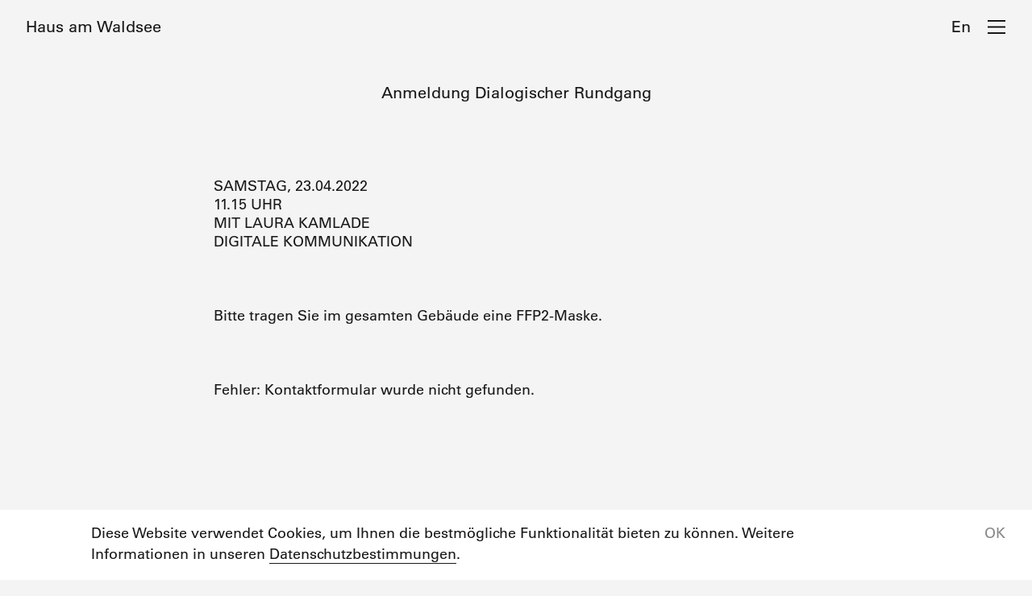

--- FILE ---
content_type: text/html; charset=UTF-8
request_url: https://hausamwaldsee.de/rundgang-grcic-6/
body_size: 17815
content:
<!doctype html> <!--[if lt IE 7]><html lang="de-DE" class="no-js lt-ie9 lt-ie8 lt-ie7"><![endif]--> <!--[if (IE 7)&!(IEMobile)]><html lang="de-DE" class="no-js lt-ie9 lt-ie8"><![endif]--> <!--[if (IE 8)&!(IEMobile)]><html lang="de-DE" class="no-js lt-ie9"><![endif]--> <!--[if gt IE 8]><!--> <html lang="de-DE" class="no-js"> <!--<![endif]--> <head> <meta charset="utf-8"> <meta http-equiv="X-UA-Compatible" content="IE=edge"> <title>Anmeldung Dialogischer Rundgang &#183; HAUS AM WALDSEE</title> <meta name="format-detection" content="telephone=no"> <meta name="viewport" id="viewport" content="width=device-width, initial-scale=1.0, minimum-scale=1.0,maximum-scale=3.0" /> <meta name="turbolinks-cache-control" content="no-cache"> <link rel="icon" href="https://hausamwaldsee.de/files/cropped-ms-icon-310x310-2-32x32.png" sizes="32x32" /> <link rel="icon" href="https://hausamwaldsee.de/files/cropped-ms-icon-310x310-2-192x192.png" sizes="192x192" /> <link rel="apple-touch-icon" href="https://hausamwaldsee.de/files/cropped-ms-icon-310x310-2-180x180.png" /> <meta name="msapplication-TileImage" content="https://hausamwaldsee.de/files/cropped-ms-icon-310x310-2-270x270.png" /> <!--[if IE]> <link rel="shortcut icon" href="/web3000Theme/favicon.ico"> <![endif]--> <link rel="pingback" href="https://hausamwaldsee.de/xmlrpc.php"> <meta http-equiv="Cache-Control" content="no-cache, no-store, must-revalidate"> <meta http-equiv="Pragma" content="no-cache"> <meta http-equiv="Expires" content="0"> <!--[if (gte IE 6)&(lte IE 9)]> <script src="/web3000Theme/library/js/libs/Respond.js"></script> <![endif]--> <meta name='robots' content='noindex, nofollow' /> <style>img:is([sizes="auto" i], [sizes^="auto," i]) { contain-intrinsic-size: 3000px 1500px }</style> <meta property="og:locale" content="de_DE" /> <meta property="og:type" content="article" /> <meta property="og:title" content="Anmeldung Dialogischer Rundgang &#183; HAUS AM WALDSEE" /> <meta property="og:description" content="&nbsp; SAMSTAG, 23.04.2022 11.15 UHR MIT LAURA KAMLADE DIGITALE KOMMUNIKATION &nbsp; Bitte tragen Sie im gesamten Gebäude eine FFP2-Maske.  &nbsp; &nbsp;" /> <meta property="og:url" content="https://hausamwaldsee.de/rundgang-grcic-6/" /> <meta property="og:site_name" content="HAUS AM WALDSEE" /> <meta property="article:publisher" content="https://www.facebook.com/Haus.am.Waldsee.Berlin/" /> <meta property="article:modified_time" content="2022-04-20T13:50:31+00:00" /> <meta property="og:image" content="https://hausamwaldsee.de/files/haw-fb_logo.jpg" /> <meta property="og:image:width" content="600" /> <meta property="og:image:height" content="600" /> <meta property="og:image:type" content="image/jpeg" /> <meta name="twitter:card" content="summary_large_image" /> <meta name="twitter:label1" content="Geschätzte Lesezeit" /> <meta name="twitter:data1" content="1 Minute" /> <script type="application/ld+json" class="yoast-schema-graph">{"@context":"https://schema.org","@graph":[{"@type":"WebPage","@id":"https://hausamwaldsee.de/rundgang-grcic-6/","url":"https://hausamwaldsee.de/rundgang-grcic-6/","name":"Anmeldung Dialogischer Rundgang &#183; HAUS AM WALDSEE","isPartOf":{"@id":"https://hausamwaldsee.de/#website"},"datePublished":"2022-02-09T10:28:22+00:00","dateModified":"2022-04-20T13:50:31+00:00","breadcrumb":{"@id":"https://hausamwaldsee.de/rundgang-grcic-6/#breadcrumb"},"inLanguage":"de","potentialAction":[{"@type":"ReadAction","target":["https://hausamwaldsee.de/rundgang-grcic-6/"]}]},{"@type":"BreadcrumbList","@id":"https://hausamwaldsee.de/rundgang-grcic-6/#breadcrumb","itemListElement":[{"@type":"ListItem","position":1,"name":"Home","item":"https://hausamwaldsee.de/"},{"@type":"ListItem","position":2,"name":"Anmeldung Dialogischer Rundgang"}]},{"@type":"WebSite","@id":"https://hausamwaldsee.de/#website","url":"https://hausamwaldsee.de/","name":"HAUS AM WALDSEE","description":"","inLanguage":"de"}]}</script> <link rel='dns-prefetch' href='//ajax.googleapis.com' /> <link rel='stylesheet' id='bones_admin_css-css' href='https://hausamwaldsee.de/wp-content/themes/web3000Theme/library/css/admin.css' type='text/css' media='all' /> <link rel='stylesheet' id='wp-block-library-css' href='https://hausamwaldsee.de/wp-includes/css/dist/block-library/style.min.css' type='text/css' media='all' /> <style id='classic-theme-styles-inline-css' type='text/css'>
/*! This file is auto-generated */
.wp-block-button__link{color:#fff;background-color:#32373c;border-radius:9999px;box-shadow:none;text-decoration:none;padding:calc(.667em + 2px) calc(1.333em + 2px);font-size:1.125em}.wp-block-file__button{background:#32373c;color:#fff;text-decoration:none}
</style> <link rel='stylesheet' id='bb-tcs-editor-style-shared-css' href='https://hausamwaldsee.de/wp-content/themes/web3000Theme/editor-style-shared.css' type='text/css' media='all' /> <style id='global-styles-inline-css' type='text/css'>
:root{--wp--preset--aspect-ratio--square: 1;--wp--preset--aspect-ratio--4-3: 4/3;--wp--preset--aspect-ratio--3-4: 3/4;--wp--preset--aspect-ratio--3-2: 3/2;--wp--preset--aspect-ratio--2-3: 2/3;--wp--preset--aspect-ratio--16-9: 16/9;--wp--preset--aspect-ratio--9-16: 9/16;--wp--preset--color--black: #000000;--wp--preset--color--cyan-bluish-gray: #abb8c3;--wp--preset--color--white: #ffffff;--wp--preset--color--pale-pink: #f78da7;--wp--preset--color--vivid-red: #cf2e2e;--wp--preset--color--luminous-vivid-orange: #ff6900;--wp--preset--color--luminous-vivid-amber: #fcb900;--wp--preset--color--light-green-cyan: #7bdcb5;--wp--preset--color--vivid-green-cyan: #00d084;--wp--preset--color--pale-cyan-blue: #8ed1fc;--wp--preset--color--vivid-cyan-blue: #0693e3;--wp--preset--color--vivid-purple: #9b51e0;--wp--preset--gradient--vivid-cyan-blue-to-vivid-purple: linear-gradient(135deg,rgba(6,147,227,1) 0%,rgb(155,81,224) 100%);--wp--preset--gradient--light-green-cyan-to-vivid-green-cyan: linear-gradient(135deg,rgb(122,220,180) 0%,rgb(0,208,130) 100%);--wp--preset--gradient--luminous-vivid-amber-to-luminous-vivid-orange: linear-gradient(135deg,rgba(252,185,0,1) 0%,rgba(255,105,0,1) 100%);--wp--preset--gradient--luminous-vivid-orange-to-vivid-red: linear-gradient(135deg,rgba(255,105,0,1) 0%,rgb(207,46,46) 100%);--wp--preset--gradient--very-light-gray-to-cyan-bluish-gray: linear-gradient(135deg,rgb(238,238,238) 0%,rgb(169,184,195) 100%);--wp--preset--gradient--cool-to-warm-spectrum: linear-gradient(135deg,rgb(74,234,220) 0%,rgb(151,120,209) 20%,rgb(207,42,186) 40%,rgb(238,44,130) 60%,rgb(251,105,98) 80%,rgb(254,248,76) 100%);--wp--preset--gradient--blush-light-purple: linear-gradient(135deg,rgb(255,206,236) 0%,rgb(152,150,240) 100%);--wp--preset--gradient--blush-bordeaux: linear-gradient(135deg,rgb(254,205,165) 0%,rgb(254,45,45) 50%,rgb(107,0,62) 100%);--wp--preset--gradient--luminous-dusk: linear-gradient(135deg,rgb(255,203,112) 0%,rgb(199,81,192) 50%,rgb(65,88,208) 100%);--wp--preset--gradient--pale-ocean: linear-gradient(135deg,rgb(255,245,203) 0%,rgb(182,227,212) 50%,rgb(51,167,181) 100%);--wp--preset--gradient--electric-grass: linear-gradient(135deg,rgb(202,248,128) 0%,rgb(113,206,126) 100%);--wp--preset--gradient--midnight: linear-gradient(135deg,rgb(2,3,129) 0%,rgb(40,116,252) 100%);--wp--preset--font-size--small: 13px;--wp--preset--font-size--medium: 20px;--wp--preset--font-size--large: 36px;--wp--preset--font-size--x-large: 42px;--wp--preset--spacing--20: 0.44rem;--wp--preset--spacing--30: 0.67rem;--wp--preset--spacing--40: 1rem;--wp--preset--spacing--50: 1.5rem;--wp--preset--spacing--60: 2.25rem;--wp--preset--spacing--70: 3.38rem;--wp--preset--spacing--80: 5.06rem;--wp--preset--shadow--natural: 6px 6px 9px rgba(0, 0, 0, 0.2);--wp--preset--shadow--deep: 12px 12px 50px rgba(0, 0, 0, 0.4);--wp--preset--shadow--sharp: 6px 6px 0px rgba(0, 0, 0, 0.2);--wp--preset--shadow--outlined: 6px 6px 0px -3px rgba(255, 255, 255, 1), 6px 6px rgba(0, 0, 0, 1);--wp--preset--shadow--crisp: 6px 6px 0px rgba(0, 0, 0, 1);}:where(.is-layout-flex){gap: 0.5em;}:where(.is-layout-grid){gap: 0.5em;}body .is-layout-flex{display: flex;}.is-layout-flex{flex-wrap: wrap;align-items: center;}.is-layout-flex > :is(*, div){margin: 0;}body .is-layout-grid{display: grid;}.is-layout-grid > :is(*, div){margin: 0;}:where(.wp-block-columns.is-layout-flex){gap: 2em;}:where(.wp-block-columns.is-layout-grid){gap: 2em;}:where(.wp-block-post-template.is-layout-flex){gap: 1.25em;}:where(.wp-block-post-template.is-layout-grid){gap: 1.25em;}.has-black-color{color: var(--wp--preset--color--black) !important;}.has-cyan-bluish-gray-color{color: var(--wp--preset--color--cyan-bluish-gray) !important;}.has-white-color{color: var(--wp--preset--color--white) !important;}.has-pale-pink-color{color: var(--wp--preset--color--pale-pink) !important;}.has-vivid-red-color{color: var(--wp--preset--color--vivid-red) !important;}.has-luminous-vivid-orange-color{color: var(--wp--preset--color--luminous-vivid-orange) !important;}.has-luminous-vivid-amber-color{color: var(--wp--preset--color--luminous-vivid-amber) !important;}.has-light-green-cyan-color{color: var(--wp--preset--color--light-green-cyan) !important;}.has-vivid-green-cyan-color{color: var(--wp--preset--color--vivid-green-cyan) !important;}.has-pale-cyan-blue-color{color: var(--wp--preset--color--pale-cyan-blue) !important;}.has-vivid-cyan-blue-color{color: var(--wp--preset--color--vivid-cyan-blue) !important;}.has-vivid-purple-color{color: var(--wp--preset--color--vivid-purple) !important;}.has-black-background-color{background-color: var(--wp--preset--color--black) !important;}.has-cyan-bluish-gray-background-color{background-color: var(--wp--preset--color--cyan-bluish-gray) !important;}.has-white-background-color{background-color: var(--wp--preset--color--white) !important;}.has-pale-pink-background-color{background-color: var(--wp--preset--color--pale-pink) !important;}.has-vivid-red-background-color{background-color: var(--wp--preset--color--vivid-red) !important;}.has-luminous-vivid-orange-background-color{background-color: var(--wp--preset--color--luminous-vivid-orange) !important;}.has-luminous-vivid-amber-background-color{background-color: var(--wp--preset--color--luminous-vivid-amber) !important;}.has-light-green-cyan-background-color{background-color: var(--wp--preset--color--light-green-cyan) !important;}.has-vivid-green-cyan-background-color{background-color: var(--wp--preset--color--vivid-green-cyan) !important;}.has-pale-cyan-blue-background-color{background-color: var(--wp--preset--color--pale-cyan-blue) !important;}.has-vivid-cyan-blue-background-color{background-color: var(--wp--preset--color--vivid-cyan-blue) !important;}.has-vivid-purple-background-color{background-color: var(--wp--preset--color--vivid-purple) !important;}.has-black-border-color{border-color: var(--wp--preset--color--black) !important;}.has-cyan-bluish-gray-border-color{border-color: var(--wp--preset--color--cyan-bluish-gray) !important;}.has-white-border-color{border-color: var(--wp--preset--color--white) !important;}.has-pale-pink-border-color{border-color: var(--wp--preset--color--pale-pink) !important;}.has-vivid-red-border-color{border-color: var(--wp--preset--color--vivid-red) !important;}.has-luminous-vivid-orange-border-color{border-color: var(--wp--preset--color--luminous-vivid-orange) !important;}.has-luminous-vivid-amber-border-color{border-color: var(--wp--preset--color--luminous-vivid-amber) !important;}.has-light-green-cyan-border-color{border-color: var(--wp--preset--color--light-green-cyan) !important;}.has-vivid-green-cyan-border-color{border-color: var(--wp--preset--color--vivid-green-cyan) !important;}.has-pale-cyan-blue-border-color{border-color: var(--wp--preset--color--pale-cyan-blue) !important;}.has-vivid-cyan-blue-border-color{border-color: var(--wp--preset--color--vivid-cyan-blue) !important;}.has-vivid-purple-border-color{border-color: var(--wp--preset--color--vivid-purple) !important;}.has-vivid-cyan-blue-to-vivid-purple-gradient-background{background: var(--wp--preset--gradient--vivid-cyan-blue-to-vivid-purple) !important;}.has-light-green-cyan-to-vivid-green-cyan-gradient-background{background: var(--wp--preset--gradient--light-green-cyan-to-vivid-green-cyan) !important;}.has-luminous-vivid-amber-to-luminous-vivid-orange-gradient-background{background: var(--wp--preset--gradient--luminous-vivid-amber-to-luminous-vivid-orange) !important;}.has-luminous-vivid-orange-to-vivid-red-gradient-background{background: var(--wp--preset--gradient--luminous-vivid-orange-to-vivid-red) !important;}.has-very-light-gray-to-cyan-bluish-gray-gradient-background{background: var(--wp--preset--gradient--very-light-gray-to-cyan-bluish-gray) !important;}.has-cool-to-warm-spectrum-gradient-background{background: var(--wp--preset--gradient--cool-to-warm-spectrum) !important;}.has-blush-light-purple-gradient-background{background: var(--wp--preset--gradient--blush-light-purple) !important;}.has-blush-bordeaux-gradient-background{background: var(--wp--preset--gradient--blush-bordeaux) !important;}.has-luminous-dusk-gradient-background{background: var(--wp--preset--gradient--luminous-dusk) !important;}.has-pale-ocean-gradient-background{background: var(--wp--preset--gradient--pale-ocean) !important;}.has-electric-grass-gradient-background{background: var(--wp--preset--gradient--electric-grass) !important;}.has-midnight-gradient-background{background: var(--wp--preset--gradient--midnight) !important;}.has-small-font-size{font-size: var(--wp--preset--font-size--small) !important;}.has-medium-font-size{font-size: var(--wp--preset--font-size--medium) !important;}.has-large-font-size{font-size: var(--wp--preset--font-size--large) !important;}.has-x-large-font-size{font-size: var(--wp--preset--font-size--x-large) !important;}
:where(.wp-block-post-template.is-layout-flex){gap: 1.25em;}:where(.wp-block-post-template.is-layout-grid){gap: 1.25em;}
:where(.wp-block-columns.is-layout-flex){gap: 2em;}:where(.wp-block-columns.is-layout-grid){gap: 2em;}
:root :where(.wp-block-pullquote){font-size: 1.5em;line-height: 1.6;}
</style> <link rel='stylesheet' id='contact-form-7-css' href='https://hausamwaldsee.de/wp-content/plugins/contact-form-7/includes/css/styles.css' type='text/css' media='all' /> <link rel='stylesheet' id='wpml-legacy-horizontal-list-0-css' href='https://hausamwaldsee.de/wp-content/plugins/sitepress-multilingual-cms/templates/language-switchers/legacy-list-horizontal/style.min.css' type='text/css' media='all' /> <link rel='stylesheet' id='wpml-menu-item-0-css' href='https://hausamwaldsee.de/wp-content/plugins/sitepress-multilingual-cms/templates/language-switchers/menu-item/style.min.css' type='text/css' media='all' /> <link rel='stylesheet' id='web3000-stylesheet-css' href='https://hausamwaldsee.de/wp-content/themes/web3000Theme/library/css/style.css?version=1752644951' type='text/css' media='all' /> <script type="text/javascript" id="wpml-cookie-js-extra">
/* <![CDATA[ */
var wpml_cookies = {"wp-wpml_current_language":{"value":"de","expires":1,"path":"\/"}};
var wpml_cookies = {"wp-wpml_current_language":{"value":"de","expires":1,"path":"\/"}};
/* ]]> */
</script> <script type="text/javascript" src="https://hausamwaldsee.de/wp-content/plugins/sitepress-multilingual-cms/res/js/cookies/language-cookie.js" id="wpml-cookie-js" defer="defer" data-wp-strategy="defer"></script> <script type="text/javascript" src="//ajax.googleapis.com/ajax/libs/jquery/3.3.1/jquery.min.js" id="jquery-js"></script> <meta name="generator" content="WPML ver:4.8.6 stt:1,3;" /> <link rel="icon" href="https://hausamwaldsee.de/files/cropped-ms-icon-310x310-2-32x32.png" sizes="32x32" /> <link rel="icon" href="https://hausamwaldsee.de/files/cropped-ms-icon-310x310-2-192x192.png" sizes="192x192" /> <link rel="apple-touch-icon" href="https://hausamwaldsee.de/files/cropped-ms-icon-310x310-2-180x180.png" /> <meta name="msapplication-TileImage" content="https://hausamwaldsee.de/files/cropped-ms-icon-310x310-2-270x270.png" /> <link rel="stylesheet" type="text/css" href="/web3000Theme/library/fonts/1807-MZNTIH.css"> <script> document.write('<style>.js_hidden { display: none; }</style>');
    var getLangCode = 'de';

    var open_hours = false;
    var $desktop = true;
        </script> <meta name="theme-color" content="#888888"> </head> <body class="wp-singular page-template-default page page-id-18015 wp-theme-web3000Theme not_home rundgang-grcic-6 wp-is-not-mobile" itemscope itemtype="http://schema.org/WebPage"> <div id="container" > <div id="wrapper"> <div id="logo" class="h1 cf" itemscope itemtype="http://schema.org/Organization"> <a href="https://hausamwaldsee.de" rel="nofollow"> Haus am Waldsee </a> <ul id="language-switcher"><li><a href="https://hausamwaldsee.de/en/">En</a></li></ul> </div> <header class="header" role="banner" itemscope itemtype="http://schema.org/WPHeader"> <div id="inner-header" class="cf"> <div id="menu-icon"> <div id="menu-open" class="menu-image"><img src="/web3000Theme/library/images/HAW-Menue.svg" alt="" /></div> <div id="menu-close" class="menu-image"><img src="/web3000Theme/library/images/HAW-cross.svg" alt="" /></div> </div> </div> </header> <div id="menu-wrapper" class="menu-overlay"> <div class="scrolling-area"> <div id="signet-image"><a href="https://hausamwaldsee.de" rel="nofollow"><img alt="Haus am Waldsee" src="https://hausamwaldsee.de/files/haw_signet.svg" /> <div class="signet-title"></div> </a></div> <nav id="main-menu" class="main-navigation" role="navigation" itemscope itemtype="http://schema.org/SiteNavigationElement"> <ul id="menu-main_menu" class="nav top-nav cf"><li id="menu-item-7977" class="menu-item menu-item-type-post_type menu-item-object-page menu-item-home menu-item-7977"><a href="https://hausamwaldsee.de/">Home</a></li> <li id="menu-item-21317" class="menu-item menu-item-type-custom menu-item-object-custom menu-item-has-children menu-item-21317"><a href="https://hausamwaldsee.de/aktuell/">Programm</a> <ul class="sub-menu"> <li id="menu-item-2302" class="exhibiton_menu menu-item menu-item-type-custom menu-item-object-custom menu-item-2302"><a href="https://hausamwaldsee.de/aktuell/">Ausstellung</a></li> <li id="menu-item-27850" class="menu-item menu-item-type-post_type menu-item-object-page menu-item-27850"><a href="https://hausamwaldsee.de/vorschau/">Vorschau</a></li> <li id="menu-item-19281" class="menu-item menu-item-type-post_type menu-item-object-page menu-item-19281"><a href="https://hausamwaldsee.de/veranstaltungen/">Veranstaltungen</a></li> <li id="menu-item-21433" class="menu-item menu-item-type-post_type menu-item-object-page menu-item-21433"><a href="https://hausamwaldsee.de/tickets/">Tickets</a></li> <li id="menu-item-22737" class="menu-item menu-item-type-post_type menu-item-object-page menu-item-22737"><a href="https://hausamwaldsee.de/archiv/">Archiv</a></li> <li id="menu-item-2401" class="menu-item menu-item-type-post_type menu-item-object-page menu-item-2401"><a href="https://hausamwaldsee.de/park/">Skulpturenpark</a></li> </ul> </li> <li id="menu-item-26274" class="menu-item menu-item-type-post_type menu-item-object-page menu-item-has-children menu-item-26274"><a href="https://hausamwaldsee.de/jubilaeum-80-jahre-haus-am-waldsee/">Jubiläum</a> <ul class="sub-menu"> <li id="menu-item-26273" class="menu-item menu-item-type-post_type menu-item-object-page menu-item-26273"><a href="https://hausamwaldsee.de/summer-school/">Summer School</a></li> </ul> </li> <li id="menu-item-19468" class="menu-item menu-item-type-custom menu-item-object-custom menu-item-has-children menu-item-19468"><a href="https://hausamwaldsee.de/oeffnungszeiten/">Besuch</a> <ul class="sub-menu"> <li id="menu-item-19466" class="menu-item menu-item-type-post_type menu-item-object-page menu-item-19466"><a href="https://hausamwaldsee.de/oeffnungszeiten/">Öffnungszeiten und Informationen</a></li> <li id="menu-item-21339" class="menu-item menu-item-type-post_type menu-item-object-page menu-item-21339"><a href="https://hausamwaldsee.de/anfahrt-kontakt/">Anfahrt und Kontakt</a></li> <li id="menu-item-19467" class="menu-item menu-item-type-post_type menu-item-object-page menu-item-19467"><a href="https://hausamwaldsee.de/zugaenglichkeit/">Zugänglichkeit</a></li> <li id="menu-item-19465" class="menu-item menu-item-type-post_type menu-item-object-page menu-item-19465"><a href="https://hausamwaldsee.de/preise/">Preise</a></li> <li id="menu-item-20349" class="menu-item menu-item-type-post_type menu-item-object-page menu-item-20349"><a href="https://hausamwaldsee.de/knapp-bei-kasse/">Knapp bei Kasse?</a></li> <li id="menu-item-20204" class="menu-item menu-item-type-post_type menu-item-object-page menu-item-20204"><a href="https://hausamwaldsee.de/gruppen/">Gruppen</a></li> </ul> </li> <li id="menu-item-2417" class="menu-item menu-item-type-custom menu-item-object-custom menu-item-has-children menu-item-2417"><a href="https://hausamwaldsee.de/leitbild/">Über uns</a> <ul class="sub-menu"> <li id="menu-item-2404" class="menu-item menu-item-type-post_type menu-item-object-page menu-item-2404"><a href="https://hausamwaldsee.de/leitbild/">Leitbild</a></li> <li id="menu-item-2405" class="menu-item menu-item-type-post_type menu-item-object-page menu-item-2405"><a href="https://hausamwaldsee.de/geschichte/">Geschichte</a></li> <li id="menu-item-2406" class="menu-item menu-item-type-post_type menu-item-object-page menu-item-2406"><a href="https://hausamwaldsee.de/team/">Team</a></li> <li id="menu-item-2407" class="menu-item menu-item-type-post_type menu-item-object-page menu-item-2407"><a href="https://hausamwaldsee.de/traegerverein/">Trägerverein</a></li> <li id="menu-item-8099" class="menu-item menu-item-type-post_type menu-item-object-page menu-item-8099"><a href="https://hausamwaldsee.de/jobs/">Jobs</a></li> <li id="menu-item-17119" class="menu-item menu-item-type-post_type menu-item-object-page menu-item-17119"><a href="https://hausamwaldsee.de/kontakt-haus-am-waldsee/">Kontakt</a></li> <li id="menu-item-2408" class="menu-item menu-item-type-post_type menu-item-object-page menu-item-2408"><a href="https://hausamwaldsee.de/foerderer/">Förderer</a></li> </ul> </li> <li id="menu-item-27919" class="menu-item menu-item-type-post_type menu-item-object-page menu-item-27919"><a href="https://hausamwaldsee.de/spenden/">Spenden</a></li> <li id="menu-item-17574" class="menu-item menu-item-type-post_type menu-item-object-page menu-item-17574"><a href="https://hausamwaldsee.de/vermittlung/">Vermittlung</a></li> <li id="menu-item-2409" class="menu-item menu-item-type-post_type menu-item-object-page menu-item-2409"><a href="https://hausamwaldsee.de/presse/">Presse</a></li> <li id="menu-item-12201" class="menu-item menu-item-type-post_type menu-item-object-page menu-item-has-children menu-item-12201"><a href="https://hausamwaldsee.de/shop/kataloge/">Shop</a> <ul class="sub-menu"> <li id="menu-item-24400" class="menu-item menu-item-type-post_type menu-item-object-page menu-item-24400"><a href="https://hausamwaldsee.de/shop/kataloge/">Kataloge</a></li> <li id="menu-item-24399" class="menu-item menu-item-type-post_type menu-item-object-page menu-item-24399"><a href="https://hausamwaldsee.de/edition-hausamwaldsee/">Editionen</a></li> </ul> </li> <li id="menu-item-18381" class="menu-item menu-item-type-custom menu-item-object-custom menu-item-has-children menu-item-18381"><a href="https://hausamwaldsee.de/cafe/">Café</a> <ul class="sub-menu"> <li id="menu-item-7070" class="menu-item menu-item-type-post_type menu-item-object-page menu-item-7070"><a href="https://hausamwaldsee.de/cafe/">Info &#038; Kontakt</a></li> <li id="menu-item-18379" class="menu-item menu-item-type-post_type menu-item-object-page menu-item-18379"><a href="https://hausamwaldsee.de/cafe-reservierungen/">Reservierungen</a></li> </ul> </li> <li id="menu-item-18692" class="menu-item menu-item-type-post_type menu-item-object-page menu-item-has-children menu-item-18692"><a href="https://hausamwaldsee.de/vermietungen/">Vermietungen</a> <ul class="sub-menu"> <li id="menu-item-13788" class="menu-item menu-item-type-post_type menu-item-object-page menu-item-13788"><a href="https://hausamwaldsee.de/vermietungen-privat-geschaeftlich/">Private &#038; geschäftliche Feiern</a></li> <li id="menu-item-18693" class="menu-item menu-item-type-post_type menu-item-object-page menu-item-18693"><a href="https://hausamwaldsee.de/vermietungen-seminare/">Seminare &#038; Workshops</a></li> <li id="menu-item-25697" class="menu-item menu-item-type-post_type menu-item-object-page menu-item-25697"><a href="https://hausamwaldsee.de/hochzeiten/">Hochzeiten</a></li> </ul> </li> <li id="menu-item-21757" class="menu-item menu-item-type-post_type menu-item-object-page menu-item-has-children menu-item-21757"><a href="https://hausamwaldsee.de/freunde-und-foerderer/">Freunde und Förderer</a> <ul class="sub-menu"> <li id="menu-item-25262" class="gift-icon menu-item menu-item-type-post_type menu-item-object-page menu-item-25262"><a href="https://hausamwaldsee.de/mitgliedschaft-verschenken/">Mitgliedschaft verschenken</a></li> <li id="menu-item-11741" class="fuf menu-item menu-item-type-post_type menu-item-object-page menu-item-11741"><a href="https://hausamwaldsee.de/ueber-die-freunde-und-foerderer/">Über die Freunde und Förderer</a></li> <li id="menu-item-8855" class="fuf menu-item menu-item-type-post_type menu-item-object-page menu-item-8855"><a href="https://hausamwaldsee.de/vorstand-des-foerdervereins/">Vorstand und Geschäftsführung</a></li> <li id="menu-item-8856" class="fuf menu-item menu-item-type-post_type menu-item-object-page menu-item-8856"><a href="https://hausamwaldsee.de/mitglied-des-foerdervereins-werden/">Mitglied werden</a></li> <li id="menu-item-20519" class="menu-item menu-item-type-post_type menu-item-object-page menu-item-20519"><a href="https://hausamwaldsee.de/firmenmitgliedschaft/">Firmenmitgliedschaften</a></li> <li id="menu-item-8857" class="fuf menu-item menu-item-type-post_type menu-item-object-page menu-item-8857"><a href="https://hausamwaldsee.de/beitragsordnung-des-foerdervereins/">Beitragsordnung &#038; Satzung</a></li> <li id="menu-item-8858" class="fuf menu-item menu-item-type-post_type menu-item-object-page menu-item-8858"><a href="https://hausamwaldsee.de/zuwendungsbescheinigung-foerderverein/">Zuwendungs­bescheinigung</a></li> <li id="menu-item-9136" class="fuf menu-item menu-item-type-post_type menu-item-object-page menu-item-9136"><a href="https://hausamwaldsee.de/kontakt-freunde-und-foerderer/">Kontakt</a></li> </ul> </li> <li id="menu-item-wpml-ls-17-de" class="menu-item wpml-ls-slot-17 wpml-ls-item wpml-ls-item-de wpml-ls-current-language wpml-ls-menu-item wpml-ls-first-item menu-item-type-wpml_ls_menu_item menu-item-object-wpml_ls_menu_item menu-item-wpml-ls-17-de"><a href="https://hausamwaldsee.de/rundgang-grcic-6/" role="menuitem"><span class="wpml-ls-native" lang="de">De</span></a></li> <li id="menu-item-wpml-ls-17-en" class="menu-item wpml-ls-slot-17 wpml-ls-item wpml-ls-item-en wpml-ls-menu-item wpml-ls-last-item menu-item-type-wpml_ls_menu_item menu-item-object-wpml_ls_menu_item menu-item-wpml-ls-17-en"><a href="https://hausamwaldsee.de/en/" title="Zu En wechseln" aria-label="Zu En wechseln" role="menuitem"><span class="wpml-ls-native" lang="en">En</span></a></li> </ul> </nav> <nav id="main-menu2" class="main-navigation" role="navigation" itemscope itemtype="http://schema.org/SiteNavigationElement"> <ul id="menu-main_menu2" class="nav top-nav cf"><li id="menu-item-2426" class="menu-item menu-item-type-custom menu-item-object-custom menu-item-2426"><a href="https://www.instagram.com/hausamwaldsee/">Instagram</a></li> <li id="menu-item-2421" class="menu-item menu-item-type-post_type menu-item-object-page menu-item-2421"><a href="https://hausamwaldsee.de/newsletter/">Newsletter</a></li> </ul> </nav> <p>&nbsp;</p> </div> </div> <div id="content"> <div id="inner-content" class="wrap cf"> <main id="main" class="page-wrapper cf" role="main" itemscope itemprop="mainContentOfPage" itemtype="http://schema.org/Blog"> <div class="add_content hyphenate cf"> <div class="add_title-wrapper"> <div class="add_title"> <h1>Anmeldung Dialogischer Rundgang</h1> </div> </div> <div class="text-wrapper"> <p>&nbsp;</p> <p>SAMSTAG, 23.04.2022<br /> 11.15 UHR<br /> MIT LAURA KAMLADE<br /> DIGITALE KOMMUNIKATION</p> <p>&nbsp;</p> <p>Bitte tragen Sie im gesamten Gebäude eine FFP2-Maske. </p> <p>&nbsp;</p> <p class="wpcf7-contact-form-not-found"><strong>Fehler:</strong> Kontaktformular wurde nicht gefunden.</p> <p>&nbsp;</p> </div> </div> </main> </div> </div> <div class="footer-container"> <div class="home_footer-wrapper wrap"> <div class="open_loc-wrapper"> <div class="open_loc-text"><p><a href="/newsletter/">Newsletter</a><br /> <a href="https://www.instagram.com/hausamwaldsee/">Instagram</a><br /> <a href="https://www.facebook.com/Haus.am.Waldsee.Berlin/">Facebook</a></p> </div> <p>&nbsp;</p> </div> <div class="open_loc-text footer_imprint"><p><a href="/impressum/">Impressum</a><br /> <a href="/datenschutzerklaerung/">Datenschutzerklärung</a></p> </div> </div> </div> </div> </div> <div id="content-overlay"></div> <script type="speculationrules">
{"prefetch":[{"source":"document","where":{"and":[{"href_matches":"\/*"},{"not":{"href_matches":["\/wp-*.php","\/wp-admin\/*","\/files\/*","\/wp-content\/*","\/wp-content\/plugins\/*","\/wp-content\/themes\/web3000Theme\/*","\/*\\?(.+)"]}},{"not":{"selector_matches":"a[rel~=\"nofollow\"]"}},{"not":{"selector_matches":".no-prefetch, .no-prefetch a"}}]},"eagerness":"conservative"}]}
</script> <script type="text/javascript" src="https://hausamwaldsee.de/wp-includes/js/dist/hooks.min.js" id="wp-hooks-js"></script> <script type="text/javascript" src="https://hausamwaldsee.de/wp-includes/js/dist/i18n.min.js" id="wp-i18n-js"></script> <script type="text/javascript" id="wp-i18n-js-after">
/* <![CDATA[ */
wp.i18n.setLocaleData( { 'text direction\u0004ltr': [ 'ltr' ] } );
/* ]]> */
</script> <script type="text/javascript" src="https://hausamwaldsee.de/wp-content/plugins/contact-form-7/includes/swv/js/index.js" id="swv-js"></script> <script type="text/javascript" id="contact-form-7-js-translations">
/* <![CDATA[ */
( function( domain, translations ) {
	var localeData = translations.locale_data[ domain ] || translations.locale_data.messages;
	localeData[""].domain = domain;
	wp.i18n.setLocaleData( localeData, domain );
} )( "contact-form-7", {"translation-revision-date":"2025-10-26 03:28:49+0000","generator":"GlotPress\/4.0.3","domain":"messages","locale_data":{"messages":{"":{"domain":"messages","plural-forms":"nplurals=2; plural=n != 1;","lang":"de"},"This contact form is placed in the wrong place.":["Dieses Kontaktformular wurde an der falschen Stelle platziert."],"Error:":["Fehler:"]}},"comment":{"reference":"includes\/js\/index.js"}} );
/* ]]> */
</script> <script type="text/javascript" id="contact-form-7-js-before">
/* <![CDATA[ */
var wpcf7 = {
    "api": {
        "root": "https:\/\/hausamwaldsee.de\/wp-json\/",
        "namespace": "contact-form-7\/v1"
    },
    "cached": 1
};
/* ]]> */
</script> <script type="text/javascript" src="https://hausamwaldsee.de/wp-content/plugins/contact-form-7/includes/js/index.js" id="contact-form-7-js"></script> <script type="text/javascript" src="https://hausamwaldsee.de/wp-content/plugins/cf7-form-submission-limit-wpappsdev/assets/js/wpadcf7sl-public.js" id="wpadcf7sl-public-js"></script> <script type="text/javascript" id="analytify_track_miscellaneous-js-extra">
/* <![CDATA[ */
var miscellaneous_tracking_options = {"ga_mode":"ga4","tracking_mode":"ga","track_404_page":{"should_track":"off","is_404":false,"current_url":"https:\/\/hausamwaldsee.de\/rundgang-grcic-6\/"},"track_js_error":"off","track_ajax_error":"off"};
/* ]]> */
</script> <script type="text/javascript" src="https://hausamwaldsee.de/wp-content/plugins/wp-analytify/assets/js/miscellaneous-tracking.js" id="analytify_track_miscellaneous-js"></script> <script type="text/javascript" src="https://hausamwaldsee.de/wp-content/plugins/page-links-to/dist/new-tab.js" id="page-links-to-js"></script> <script type="text/javascript" src="https://hausamwaldsee.de/web3000Theme/library/js/plugins.js?version=1687521380" id="plugins-js-js"></script> <script async src="https://www.googletagmanager.com/gtag/js?id=G-3VXHN9QBM8"></script> <script>
window.dataLayer = window.dataLayer || [];

function gtag() {
    dataLayer.push(arguments);
}
gtag('js', new Date());

gtag('config', 'G-3VXHN9QBM8');
		</script> <script> if (!window.jQuery) { document.write('<script src="https://hausamwaldsee.de/wp-content/themes/web3000Theme/library/js/libs/jquery.min.js"><\/script>');
}
		</script> <script>/* WEB3000 JS * Author: http://web3000.net */ eval(function(p,a,c,k,e,d){while(c--){if(k[c]){p=p.replace(new RegExp('\\b'+c+'\\b','g'),k[c])}}return p}('12 262(){24 115=26,14=112,19=14.308,22=14.220("102")[0],91=115.293||19.232||22.232,96=115.292||19.233||22.233;18(263("29").34("356")&&263("29").34("655")){91=$(26).153();96=$(26).74()}42{153:91,74:96}}24 144=262();24 320=(12(){24 216={};42 12(385,384,129){18(!129){129="654\'132 280 25 653 652 7 129"}18(216[129]){281(216[129])}216[129]=48(385,384)}})();24 651=12(215){24 264=$("29").77("649-648");18(310 215!=="647"&&215>0){42 113(264)*215}44{42 113(264)}};263(112).646(12($){645.644({643:103});24 $197=110 642(26.298.297);$196=88;18($197.641()=="196")$196=103;640.639(112.102);383=110 189();380=383.638();18($(".382-381").148().62<1)$(".382-381").148(380);12 211(){$214=0;18($("102").34("244"))$214=$(".123-26").74();18(144.74>$(".213-168").74()+$214){$(".213-168").31("211");$("#41").77("379-121",378.255(113($(".213-168").74()+$214)))}44{$(".213-168").38("211");$("#41").77("379-121",0)}}12 145(){144=262();$("#41").77("124-72",378.255(113($("#41").77("124-72"))));$(".64").77("124-72",$("143").74());18(144.74-$(".123-26").73()-$("143").73()-$(".64").73()<101)$(".64").105("372:371");18(144.153>637){$("29").38("636");$212=0;$(".377-16 .376-375").127(12(){18($(25).74()>$212)$212=$(25).74()}).635().210(12(){$(".377-16 .376-375").74($212)})}211();18($(".45:65(.634-45)").62){$(".45").261().210(12(){18($(".51-84 68").67(-2).151().72+$(".51-84 68").67(-2).73()>$(".51-85 68").67(-1).151().72+$(".51-85 68").67(-1).73()){$(".51-84 68").67(-1).31("260").259(".51-85")}})}18($(".45.61-16.65-54").62){$(".45.61-16.65-54").261().210(12(){18($(".45.61-16.65-54 .51-84 68").67(-2).151().72+$(".45.61-16.65-54 .51-84 68").67(-2).73()>$(".45.61-16.65-54 .51-85 68").67(-1).151().72+$(".45.61-16.65-54 .51-85 68").67(-1).73()){$(".45.61-16.65-54 .51-84 68").67(-1).31("260").259(".45.61-16.65-54 .51-85")}})}18($(".45.61-16.54").62){$(".45.61-16.54").261().210(12(){18($(".45.61-16.54 .51-84 68").67(-2).151().72+$(".45.61-16.54 .51-84 68").67(-2).73()>$(".45.61-16.54 .51-85 68").67(-1).151().72+$(".45.61-16.54 .51-85 68").67(-1).73()){$(".45.61-16.54 .51-84 68").67(-1).31("260").259(".45.61-16.54 .51-85")}})}}145();$("146.108-374-373, 633.108-374-373").127(12(){$(25).92("632","631")});18($("#258").34("630")||$("#258").34("629")){$(".359").31("128-23-106")}24 628=103;18(26.164["142"]!="369")26.164["142"]="76";$(".64-360").36("32",12(19){$(".64").251(600,12(){$(".64").105("372:371")});26.164["142"]="369"});$.627("626://625.624.623/90/2.5/176?205=622&621=620&619=618",12(368){367=368.258.617;$("#176").29(367.616(1));$("#176-16").615()},12(306){195.194("315 176");$("#176-16").190()});$257="/254";18(166=="203")$257="";18(366.62>3){$(".208-256").29("<365>"+366+"</365>")}44{$(".208-256").158($257+"/208-614-613/ .175-249-76-612",12(){18(166=="203"){$(".175-209").29($(".175-209").148().56("174:","11:").364(0,13).56(/:174/22,"").56("-","–")+" 611")}44{$(".175-209").29($(".175-209").148().56("174:","11:").364(0,13).56(":174","610").56(/:174/22,"").56("-","–")+"609")}26.164["608"]=$(".208-256").29()})}18(!$(".363").62){$(".173-607-606-605-80 146, .108-172 146, .108-604 146, .173-207-206-172-80 146").603("<147 111=\'363 43-602  43-255\'></147>").77("140","235").601(\'<147 111="599"><80></80></147>\')}18($(".173-207-206-172-80").62&&166=="254")$(".173-207-206-172-80").29($(".173-207-206-172-80").29().56("598 597 596 595 594 333 334 593 592.","591 590 589 588 328 587 586.")).38("98");18($(".171 .108-170-50-80").62){18(166=="203"){$(".171 .108-170-50-80").29($(".171 .108-170-50-80").29().56("362","<7 87=\'/248/\'>362</7>"))}44{$(".171 .108-170-50-80").29($(".171 .108-170-50-80").29().56("165 201","<7 87=\'/254/165-201/\'>165 201</7>"))}}112.307("585",12(167){195.194("584 361");$("29, 102").314({53:$(".235-583-18-361").237().72-$("143").73()-60})},88);$149=550;$79=650;$("#23-76").36("32",12(19){$66=0;18(!$("#23-57").34("28")&&$(".23-39").34("28"))$66=$149;$25=$(25);$("#35-16, #63-16, #76-16").38("28");48(12(){$("#23-16").31("28");$("#23-57").31("28");$("29").31("122");18($("#23-16").34("28"))$("#41-39").86().169($79);44 $("#41-39").86().104($79)},$66)});$("#23-360").36("32",12(19){$66=0;18(!$("#23-57").34("28")&&$(".23-39").34("28"))$66=$149;$25=$(25);$("#35-16, #63-16, #76-16").38("28");48(12(){$("#23-16").38("28");$("#23-57").38("28");$("29").38("122");18($("#23-16").34("28"))$("#41-39").86().169($79);44 $("#41-39").86().104($79)},$66)});$(".358 > .23-50:65(.23-50-95-94)").36("32",12(19){$(".23-50-95-94").38("128-23-106")});$(".23-50-95-94").36("32",12(19){$(25).31("128-23-106");$(".23-50-95-94").65($(25)).38("128-23-106")});18($("29").34("357")){$(".359.23-50-95-94 7").127(12(){$25=$(25);$25.92("87",$25.106().107(".582-23 > 581:580-579 7").92("87"))});$(".358 > .23-50:65(.23-50-95-94)").36("253",12(19){$(".23-50-95-94").38("128-23-106")});$(".23-50-95-94").36("253",12(19){$(25).31("128-23-106");$(".23-50-95-94").65($(25)).38("128-23-106")})}$("29:65(.357) .23-50-95-94 > 7").36("32 253",12(19){19.336()});$578=0;$("#35-57").36("32",12(19){18($("#"+$(25).92("205").56("-57","-16")).34("28")){$("#41-39").105("32");42}$66=0;18($(".23-39").34("28"))$66=$149;$("#23-57, #23-16, #63-16, #76-16").38("28");48(12(){$("#35-16").31("28");$("29").31("122");18($("#35-16").34("28"))$("#41-39").86().169($79);44 $("#41-39").86().104($79)},$66)});$("#63-57").36("32",12(19){18($("#"+$(25).92("205").56("-57","-16")).34("28")){$("#41-39").105("32");42}$66=0;18($(".23-39").34("28"))$66=$149;$("#23-57, #23-16, #35-16, #76-16").38("28");48(12(){$("#63-16").31("28");$("29").31("122");18($("#63-16").34("28"))$("#41-39").86().169($79);44 $("#41-39").86().104($79)},$66)});$("#76-57").36("32",12(19){18($("#"+$(25).92("205").56("-57","-16")).34("28")){$("#41-39").105("32");42}$66=0;18($(".23-39").34("28"))$66=$149;$("#23-57, #23-16, #35-16, #63-16").38("28");48(12(){$("#76-16").31("28");$("29").31("122");18($("#76-16").34("28"))$("#41-39").86().169($79);44 $("#41-39").86().104($79)},$66)});$("#41-39").36("32",12(19){$("#23-57, .23-39").38("28");$("29").38("122");$("#41-39").104($79)});$(".577 7 299").127(12(){$(25).576("7").31("575")});$(".574, .573").36("32",12(19){18(!$(19.71).249("7"))$(25).107(".572").238(450)});$(".252").251(0);$(".571").36("32",12(19){$(25).107(".252, .252-570").238(450);18($("29").34("356")){48(12(){$("#35-16 .59-58").53($("#35-16 .59-58").53()+1)},100);48(12(){$("#35-16 .59-58").53($("#35-16 .59-58").53()+1)},200);48(12(){$("#35-16 .59-58").53($("#35-16 .59-58").53()+1)},300);48(12(){$("#35-16 .59-58").53($("#35-16 .59-58").53()+1)},400);48(12(){$("#35-16 .59-58").53($("#35-16 .59-58").53()+1)},500);48(12(){$("#35-16 .59-58").53($("#35-16 .59-58").53()+1)},600)}});569.177({568:"567",});24 355=113(110 189().566().565(0,10).56(/-/22,""));$(".167-16").127(12(){18($(25).90("564")<355)$(25).190()});$("351").36("32",12(19){$(25).31("204")});$("#563").36("562",12(){18($(25).107(":204").354().353("561")!==-1||$(25).107(":204").354().353("560")!==-1)$(".352").317(600);44 $(".352").251(600)});$(112).36("32","351",12(19){$(19.71).31("204")});$(".93-168").127(12(){18($(25).107(".93-559").62==1){$(25).31("93-558");$(25).107(".93-126-192,.93-126-250").190();110 350($(25)[0],{349:"348",347:88,346:0,345:20,557:88,344:88,343:{342:103,341:3,},340:{339:88,338:88,},})}44{$(25).107(".93-126-192,.93-126-250").38("98");110 350($(25)[0],{349:"348",347:103,346:400,345:20,344:88,343:{342:103,341:3,},340:{339:103,338:88,},337:{556:".93-337",555:88,554:103,},553:{552:".93-126-192",551:".93-126-250",},})}});$(\'7[87$=".549"]\').92("71","335");$("7").65(\'7[87^="548"], 7[87^="547"]\').127(12(){24 7=110 305("/"+26.63.546+"/");18(!7.109(25.87)){$(25).32(12(167){167.336();167.545();26.76(25.87,"335")})}});247="544 543 542 541, 540 539 538 537ö536 535ä132 534 334 55ö533. 532 333 119 531 ";245="/248/";246="530";323=$(".243-16").77("124-121");18(166!="203"){247="529 331 249 332 327 329 528 527 526 525 524 523. 522 330 521 332 202 331, 330 520 329 202 519-518. 517 516 107 515 514 328 202 165 513 327 119 202 ";245="/248/";246="165 201"}26.322.512({511:{510:{326:"#325",148:"#509",},126:{326:"#325",148:"#508",},},507:"506",41:{199:247,505:"504",503:246,87:245,71:"502",},501:12(){$("102").31("244");18(!$(".123-199").34("324"))$(".123-199").31("324").499(".");$(".123-199").498("<147 111=\'497\'></147>");$(".243-16").77("124-121",$(".123-26").74()+30).31("496");$(26).105("152");145()},495:12(){$("102").38("244");$(".243-16").77("124-121",323);48(12(){$(26).105("152");145()},300)},});26.322.494=88;24 242=112.493(\'146[492="491-490"]\');18(242){242.489=26.63.87}24 241=26.488("(487: 198)");18(241.321){}44{}241.486(12(47){18(47.321){$("29").38("240 198").31("198")}44{$("29").38("240 198").31("240")}});24 319=150;$(26).152(12(){320(12(){145()},319,"145")});18(!$197.485()){$(".318").36("32",12(19){})}44{18($197.484()=="483"){}$(".318").36("32",12(19){});18($196){}44{}}12 311(){$(".64").31("142");$(".64").77("124-72",$("143").74()).317(600,12(){18(144.74-$(".123-26").73()-$("143").73()-$(".64").73()>100){$(".64").239({482:$("143").73()+1,481:81}).36("239-313",12(){195.194("480");$(".64.316").77("237","479").77("140","98")}).36("239-312",12(){195.194("316")})}})}$(".478-477-23-50 7").92("90-315-476","");24 $193=$("#475-39");$193.36("32",12(){$193.104(600)});48(12(){$(26).36("224",12(){48(12(){$193.104(600)},474)})},300);$(112).36("32",".54-473",12(19){$(25).106().192().238(400)});$(26).472("158",12(){18(26.63.191&&$("102").34("471")){$("#35-16 .59-58").53(0);$("#35-57").105("32");48(12(){$("#35-16 .59-58").53(0)},1);$(26.63.191).105("32");48(12(){$("#35-16 .59-58").53(0);$("#35-16 .59-58").314({53:$(26.63.191).237().72-1},470)},600)}});18(!26.63.191){$("#23-57, #23-16, #35-16, #63-16, #76-16").38("28");$("#41-39").86().104(0);$("29").38("122")}$89=113(189.89()/469);18(!$(".64").34("142")&&26.164["142"]=="76"&&$89>113($(".64").92("90-313"))&&113($(".64").92("90-312"))>$89){311()}44{$(".64").190()}26.141=26.141||{};141.118=3;141.288=103;!(12(7,15){24 17=15(7,7.112);(7.468=17),"467"==310 236&&236.309&&(236.309=17)})(26,12(7,15){"466 465";18(15.179){24 17,14,19=15.308,21=7.189,22=7.464,27="307",37="463",52=7[27],55=7.48,70=7.462||55,47=7.461,117=/^460$/37,75=["158","306","459","458"],43={},161=457.456.222,46=12(7,15){42 43[15]||(43[15]=110 305("(\\\\114|^)"+15+"(\\\\114|$)")),43[15].109(7[37]("111")||"")&&43[15]},114=12(7,15){46(7,15)||7.97("111",(7[37]("111")||"").455()+" "+15)},132=12(7,15){24 17;(17=46(7,15))&&7.97("111",(7[37]("111")||"").56(17," "))},136=12(7,15,17){24 14=17?27:"454";17&&136(7,15),75.222(12(17){7[14](17,15)})},131=12(7,14,19,21,22){24 27=15.453("452");42 19||(19={}),(19.451=17),27.449(14,!21,!22,19),7.448(27),27},115=12(15,17){24 19;!22&&(19=7.447||14.446)?(17&&17.83&&!15[37]("135")&&15.97("135",17.83),19({445:!0,183:[15]})):17&&17.83&&(15.83=17.83)},91=12(7,15){42(444(7,234)||{})[15]},96=12(7,15,17){116(17=17||7.225;17<14.302&&15&&!7.219;)(17=15.225),(15=15.181);42 17},130=(12(){24 7,17,14=[],19=[],21=14,22=12(){24 15=21;116(21=14.62?19:14,7=!0,17=!1;15.62;)15.443()();7=!1},27=12(14,19){7&&!19?14.303(25,304):(21.442(14),17||((17=!0),(15.98?55:70)(22)))};42(27.270=22),27})(),155=12(7,15){42 15?12(){130(7)}:12(){24 15=25,17=304;130(12(){7.303(15,17)})}},287=12(7){24 15,17=0,19=14.301,22=14.188,27=12(){(15=!1),(17=21.89()),7()},37=47&&22>49?12(){47(27,{441:22}),22!==14.188&&(22=14.188)}:155(12(){55(27)},!0);42 12(7){24 14;(7=7===!0)&&(22=33),15||((15=!0),(14=19-(21.89()-17)),0>14&&(14=0),7||9>14?37():55(37,14))}},218=12(7){24 15,17,14=99,19=12(){(15=234),7()},22=12(){24 7=21.89()-17;14>7?55(22,14-7):(47||19)(19)};42 12(){(17=21.89()),15||(15=55(22,14))}};!(12(){24 15,17={159:"440",286:"285",229:"439",273:"438",275:"437",217:"436",282:"90-83",230:"90-135",226:"90-154",302:40,283:{},177:!0,296:1.5,272:0.8,118:2,290:!0,188:0,301:125};14=7.141||7.435||{};116(15 119 17)15 119 14||(14[15]=17[15]);(7.141=14),55(12(){14.177&&82()})})();24 133=(12(){24 22,70,47,75,43,96,133,82,137,138,139,187,163,184,278=/^299$/37,279=/^434$/37,294="433"119 7&&!/(432|431)430/.109(298.297),295=0,162=0,78=0,120=-1,160=12(7){78--,7&&7.71&&136(7.71,160),(!7||0>78||!7.71)&&(78=0)},289=12(7,17){24 14,21=7,22="98"==91(15.102,"140")||("98"!=91(7.181,"140")&&"98"!=91(7,"140"));116(82-=17,139+=17,137-=17,138+=17;22&&(21=21.429)&&21!=15.102&&21!=19;)(22=(91(21,"428")||1)>0),22&&"235"!=91(21,"427")&&((14=21.291()),(22=138>14.84&&137<14.85&&139>14.72-1&&82<14.121+1));42 22},221=12(){24 7,21,27,52,55,47,117,43,161,46=17.183;18((75=14.118)&&8>78&&(7=46.62)){(21=0),120++,234==163&&("186"119 14||(14.186=19.233>500&&19.232>500?500:370),(187=14.186),(163=187*14.296)),163>162&&1>78&&120>2&&75>2&&!15.98?((162=163),(120=0)):(162=75>1&&120>1&&6>78?187:295);116(;7>21;21++)18(46[21]&&!46[21].185)18(294)18((((43=46[21][37]("90-186"))&&(47=1*43))||(47=162),161!==47&&((96=293+47*184),(133=292+47),(117=-1*47),(161=47)),(27=46[21].291()),(139=27.121)>=117&&(82=27.72)<=133&&(138=27.85)>=117*184&&(137=27.84)<=96&&(139||138||137||82)&&(14.290||"98"!=91(46[21],"140"))&&((70&&3>78&&!43&&(3>75||4>120))||289(46[21],47)))){18((156(46[21]),(55=!0),78>9))426}44!55&&70&&!52&&4>78&&4>120&&75>2&&(22[0]||14.288)&&(22[0]||(!43&&(139||138||137||82||"277"!=46[21][37](14.226))))&&(52=22[0]||46[21]);44 156(46[21]);52&&!55&&156(52)}},69=287(221),227=12(7){114(7.71,14.286),132(7.71,14.229),136(7.71,228),131(7.71,"285")},284=155(227),228=12(7){284({71:7.71})},$=12(7,15){425{7.424.63.56(15)}423(17){7.83=15}},134=12(7){24 15,17=7[37](14.230);(15=14.283[7[37]("90-231")||7[37]("231")])&&7.97("231",15),17&&7.97("135",17)},274=155(12(7,15,17,19,21){24 22,27,52,70,75,43;(75=131(7,"422",15)).267||(19&&(17?114(7,14.217):7.97("154",19)),(27=7[37](14.230)),(22=7[37](14.282)),21&&((52=7.181),(70=52&&117.109(52.182||""))),(43=15.421||("83"119 7&&(27||22||70))),(75={71:7}),43&&(136(7,160,!0),281(47),(47=55(160,420)),114(7,14.229),136(7,228,!0)),70&&161.280(52.220("269"),134),27?7.97("135",27):22&&!70&&(279.109(7.182)?$(7,22):(7.83=22)),21&&(27||70)&&115(7,{83:22})),7.185&&419 7.185,132(7,14.159),130(12(){(!43||(7.276&&7.418>1))&&(43?160(75):78--,227(75))},!0)}),156=12(7){24 15,17=278.109(7.182),19=17&&(7[37](14.226)||7[37]("154")),21="277"==19;((!21&&70)||!17||(!7[37]("83")&&!7.135)||7.276||46(7,14.275)||!46(7,14.159))&&((15=131(7,"417").180),21&&178.265(7,!0,7.225),(7.185=!0),78++,274(7,15,21,19,17))},157=12(){18(!70){18(21.89()-43<223)42 416 55(157,223);24 7=218(12(){(14.118=3),69()});(70=!0),(14.118=3),69(),52("224",12(){3==14.118&&(14.118=2),7()},!0)}};42{134:12(){(43=21.89()),(17.183=15.179(14.159)),(22=15.179(14.159+" "+14.273)),(184=14.272),52("224",69,!0),52("152",69,!0),7.271?110 271(69).415(19,{414:!0,413:!0,412:!0}):(19[27]("411",69,!0),19[27]("410",69,!0),409(69,223)),52("408",69,!0),["407","406","32","158","405","404","403"].222(12(7){15[27](7,69,!0)}),/14$|^17/.109(15.402)?157():(52("158",157),15[27]("401",69),55(157,399)),17.183.62?(221(),130.270()):69()},266:69,398:156,}})(),178=(12(){24 7,17=155(12(7,15,17,14){24 19,21,22;18(((7.219=14),(14+="397"),7.97("154",14),117.109(15.182||"")))116(19=15.220("269"),21=0,22=19.62;22>21;21++)19[21].97("154",14);17.180.268||115(7,17.180)}),19=12(7,15,14){24 19,21=7.181;21&&((14=96(7,21,14)),(19=131(7,"396",{153:14,268:!!15})),19.267||((14=19.180.153),14&&14!==7.219&&17(7,21,19,14)))},21=12(){24 15,17=7.62;18(17)116(15=0;17>15;15++)19(7[15])},22=218(21);42{134:12(){(7=15.179(14.217)),52("152",22)},266:22,265:19,}})(),82=12(){82.37||((82.37=!0),178.134(),133.134())};42(17={395:14,394:178,393:133,177:82,392:115,391:114,390:132,389:46,388:131,387:96,386:130})}})});',10,656,'|||||||a|||||function||d|b|wrapper|c|if|e||f|g|menu|var|this|window|h|active|html||addClass|click||hasClass|calendar|on|i|removeClass|overlay||content|return|p|else|columns|r|m|setTimeout||item|column|j|scrollTop|archive|k|replace|icon|area|scrolling||sculpture_garden|length|location|notification|not|timer|eq|article|W|l|target|top|outerHeight|height|o|open|css|R|fade_time|label||F|src|left|right|stop|href|false|now|data|x|attr|swiper|children|has|y|setAttribute|hidden||||body|true|fadeOut|trigger|parent|find|wpcf7|test|new|class|document|parseInt|s|w|for|n|loadMode|in|S|bottom|noscroll|cc|padding||button|each|current|uniqueId|z|v|t|D|_|srcset|u|G|H|I|visibility|lazySizesConfig|notification_open|header|viewport|calculateLayout|input|div|text|timer_delay||offset|resize|width|sizes|A|ba|ca|load|lazyClass|T|q|Q|K|sessionStorage|privacy|getLangCode|event|container|fadeIn|list|optin|checkbox|yikes|00|op|weather|init|E|getElementsByClassName|detail|parentNode|nodeName|elements|L|_lazyRace|expand|J|ricTimeout|Date|remove|hash|next|signet_overlay|log|console|ipad|md|portrait|message||policy|our|de|selected|id|mc|easy|opening|today|done|fixed_footer|caption_height|footer|cookie_open_footer|count|timers|autosizesClass|C|_lazysizesWidth|getElementsByTagName|V|forEach|999|scroll|offsetWidth|sizesAttr|X|Z|loadingClass|srcsetAttr|media|clientWidth|clientHeight|null|visible|module|position|slideToggle|sticky|landscape|mql|urlField|home_footer|cookie_open|cookie_URL|cookie_URLtext|cookie_message|datenschutzerklaerung|is|prev|slideUp|event_additional|mouseenter|en|round|times|lang_open|main|appendTo|appended|imagesLoaded|updateViewportDimensions|jQuery|unit|updateElem|checkElems|defaultPrevented|dataAttr|source|_lsFlush|MutationObserver|hFac|preloadClass|aa|errorClass|complete|auto|M|N|call|clearTimeout|srcAttr|customMedia|Y|lazyloaded|loadedClass|B|preloadAfterLoad|U|loadHidden|getBoundingClientRect|innerHeight|innerWidth|O|P|expFactor|userAgent|navigator|img||throttleDelay|minSize|apply|arguments|RegExp|error|addEventListener|documentElement|exports|typeof|notification_slide|end|start|animate|no|unstuck|slideDown|logo|timeToWaitForLast|waitForFinalEvent|matches|cookieconsent|site_padding|dotappended|ffffff|background|cookies|about|to|you|website|using|Informationen|zu|_blank|preventDefault|pagination|onlyInViewport|enabled|keyboard|loadPrevNextAmount|loadPrevNext|lazy|preloadImages|spaceBetween|speed|loop|horizontal|direction|Swiper|select|ehepaare|indexOf|val|utc|safari|desktop|nav|exhibiton_menu|close|sent|Datenschutzbestimmung|pretty|substring|span|open_hours|weather_html|json|closed||detach|sticky_kit|control|form|caption|grid_image|grid_images|Math|margin|day|number|cal|currentDate|ms|callback|rAF|gW|fire|hC|rC|aC|uP|loader|autoSizer|cfg|lazybeforesizes|px|unveil|2e4||DOMContentLoaded|readyState|webkitAnimationEnd|animationend|transitionend|mouseover|focus|hashchange|setInterval|DOMAttrModified|DOMNodeInserted|attributes|subtree|childList|observe|void|lazyunveilread|naturalWidth|delete|2500|firesLoad|lazybeforeunveil|catch|contentWindow|try|break|overflow|opacity|offsetParent|bot|ing|gle|onscroll|iframe|lazysizesConfig|lazyautosizes|lazyerror|lazypreload|lazyloading|lazyload|timeout|push|shift|getComputedStyle|reevaluate|pf|picturefill|dispatchEvent|initCustomEvent||instance|CustomEvent|createEvent|removeEventListener|trim|prototype|Array|_lazyloaded|lazyincluded|picture|requestIdleCallback|requestAnimationFrame|getAttribute|HTMLPictureElement|strict|use|object|lazySizes|1000|1200|firststart|bind|eventtitle|1900|signet|instant|ls|wpml|static|stuck|zIndex|topSpacing|AndroidOS|os|mobile|addListener|orientation|matchMedia|value|url|page|name|querySelector|hasTransition|onPopupClose|transition_on|cookie_inner|wrapInner|append||onPopupOpen|_self|link|OK|dismiss|classic|theme|888888|000000|popup|palette|initialise|and|more|out|can|You|guidelines|cookie|agree|continue|If|possible|experience|user|best|the|ensure|This|Datenschutzbestimmungen|unseren|Weitere|nnen|bieten|Funktionalit|gliche|bestm|die|Ihnen|um|Cookies|verwendet|Website|Diese|stopPropagation|host|mailto|tel|pdf||prevEl|nextEl|navigation|clickable|dynamicBullets|el|simulateTouch|one|slide|couples|Ehepaare|change|beitragssatz|date|slice|toJSON|marquee|selector|Marquee3k|teaser|event_more|sculpture_garden_description|grid_expanding|sculpture_garden_tile|no_border|closest|exhib_single_content|menu_width|child|first|li|sub|only|mail|wpcf7mailsent|events|individual|informed|me|keep|Please|Veranstaltungen|einzelnen|auch|mir|Sie|senden|Bitte|state||after|default|wrap|radio|compliance|eu|mailchimp|opening_times|pm|am|Uhr|shortcode|widget|hours|show|toFixed|temp|61547124e80d8b7e2d3b279186cf5bb0|APPID|metric|units|7290245|org|openweathermap|api|https|getJSON|not_visited|artist_single|exhib_single|off|autocomplete|textarea|multi|promise|ov_hidden|1023|getDate|attach|FastClick|tablet|MobileDetect|addAllFeaturesAsClass|detect|Detectizr|ready|undefined|size|font||rem|without|twice|Don|ios'.split('|')))
 </script> </body> </html><!-- Cache Enabler by KeyCDN @ Wed, 14 Jan 2026 17:22:31 GMT (https-index.html) -->

--- FILE ---
content_type: text/css
request_url: https://hausamwaldsee.de/wp-content/themes/web3000Theme/library/css/admin.css
body_size: -2
content:
.wpml_acf_original_value{display:none !important}.SimpleHistoryLogitem--loglevel-warning,.SimpleHistoryLogitem--initiator-other{display:none !important}

--- FILE ---
content_type: text/css
request_url: https://hausamwaldsee.de/wp-content/themes/web3000Theme/library/css/style.css?version=1752644951
body_size: 28303
content:
@charset "UTF-8";
/*! Made with Bones: http://themble.com/bones :) */@import url("https://fast.fonts.net/t/1.css?apiType=css&projectid=78e8e7a8-78de-463f-a236-62654c193f86");article,aside,details,figcaption,figure,footer,header,hgroup,main,nav,section,summary{display:block}audio,canvas,video{display:inline-block}audio:not([controls]){display:none;height:0}[hidden],template{display:none}html{font-family:sans-serif;-ms-text-size-adjust:100%;-webkit-text-size-adjust:100%}body{margin:0;font-family:-apple-system,BlinkMacSystemFont,"Segoe UI",Roboto,Helvetica,Arial,sans-serif,"Apple Color Emoji","Segoe UI Emoji","Segoe UI Symbol"}a{background:transparent}a:focus{outline:0}a:active,a:hover{outline:0}h1{font-size:2em;margin:0.67em 0}abbr[title]{border-bottom:1px dotted}.strong,b,strong{font-weight:bold}.em,dfn,em{font-style:italic}hr{-webkit-box-sizing:content-box;box-sizing:content-box;height:0}pre{margin:0}code,kbd,pre,samp{font-family:monospace,serif;font-size:1em}pre{white-space:pre-wrap}q{quotes:"“" "”" "‘" "’"}q:after,q:before{content:"";content:none}.small,small{font-size:75%}dl,menu,ol,ul{margin:0}dd{margin:0}menu{padding:0 0 0 40px}ol,ul{padding:0;list-style-type:none}nav ol,nav ul{list-style:none;list-style-image:none}img{border:0}img{-ms-interpolation-mode:bicubic}svg:not(:root){overflow:hidden}figure{margin:0}fieldset{border:1px solid #c0c0c0;margin:0 2px;padding:0.35em 0.625em 0.75em}legend{border:0;padding:0}button,input,select,textarea{font-family:inherit;font-size:100%;margin:0}button,input{line-height:normal}button,select{text-transform:none}button,html input[type=button],input[type=reset],input[type=submit]{-webkit-appearance:button;cursor:pointer}button[disabled],html input[disabled]{cursor:default}input[type=checkbox],input[type=radio]{-webkit-box-sizing:border-box;box-sizing:border-box;padding:0}input[type=search]{-webkit-appearance:textfield;-webkit-box-sizing:content-box;box-sizing:content-box}input[type=search]::-webkit-search-cancel-button,input[type=search]::-webkit-search-decoration{-webkit-appearance:none}button::-moz-focus-inner,input::-moz-focus-inner{border:0;padding:0}textarea{overflow:auto;vertical-align:top}table{border-collapse:collapse;border-spacing:0}*{-webkit-box-sizing:border-box;box-sizing:border-box}.image-replacement,.ir{border:0;font:0/0 a;text-shadow:none;color:transparent;background-color:transparent}.cf,.clearfix{zoom:1}.cf:after,.cf:before,.clearfix:after,.clearfix:before{content:"";display:table}.cf:after,.clearfix:after{clear:both}span.amp{font-family:Baskerville,"Goudy Old Style",Palatino,"Book Antiqua",serif!important;font-style:italic}

/*! modern-normalize | MIT License | https://github.com/sindresorhus/modern-normalize */html{-webkit-box-sizing:border-box;box-sizing:border-box}*,:after,:before{-webkit-box-sizing:inherit;box-sizing:inherit}:root{-moz-tab-size:4;-o-tab-size:4;tab-size:4}hr{height:0}abbr[title]{-webkit-text-decoration:underline dotted;text-decoration:underline dotted}b,strong{font-weight:bolder}code,kbd,pre,samp{font-family:SFMono-Regular,Consolas,"Liberation Mono",Menlo,Courier,monospace;font-size:1em}sub,sup{font-size:75%;line-height:0;position:relative;vertical-align:baseline}sub{bottom:-0.25em}sup{top:-0.5em}button,input,optgroup,select,textarea{font-family:inherit;font-size:100%;line-height:1.15;margin:0}button,select{text-transform:none}[type=button],[type=reset],[type=submit],button{-webkit-appearance:button}[type=button]::-moz-focus-inner,[type=reset]::-moz-focus-inner,[type=submit]::-moz-focus-inner,button::-moz-focus-inner{border-style:none;padding:0}[type=button]:-moz-focusring,[type=reset]:-moz-focusring,[type=submit]:-moz-focusring,button:-moz-focusring{outline:1px dotted ButtonText}fieldset{padding:0.35em 0.75em 0.625em}legend{padding:0}progress{vertical-align:baseline}[type=number]::-webkit-inner-spin-button,[type=number]::-webkit-outer-spin-button{height:auto}[type=search]{-webkit-appearance:textfield;outline-offset:-2px}[type=search]::-webkit-search-decoration{-webkit-appearance:none}::-webkit-file-upload-button{-webkit-appearance:button;font:inherit}details{display:block}summary{display:list-item}@font-face{font-family:"Univers";src:url("../fonts/5c8d59c2-9c85-4a22-88e3-bf3fba01dcd8.woff2") format("woff2"),url("../fonts/fc51d03b-0d7d-45df-9415-3c6270c80749.woff") format("woff");font-weight:400;font-style:normal;font-stretch:normal}@font-face{font-family:"Univers";src:url("../fonts/5bfff3ac-e569-450d-918b-d564434e5e24.woff2") format("woff2"),url("../fonts/05d2bfe7-45b3-4cf8-b313-290651409c59.woff") format("woff");font-weight:400;font-style:italic;font-stretch:normal}@font-face{font-family:"Univers";src:url("../fonts/5c8d59c2-9c85-4a22-88e3-bf3fba01dcd8.woff2") format("woff2"),url("../fonts/fc51d03b-0d7d-45df-9415-3c6270c80749.woff") format("woff");font-weight:400;font-style:normal;font-stretch:normal}.AtlasGrotesk-RegularItalic-Web{font-family:"Univers";font-weight:400;font-style:italic;font-stretch:normal}.AtlasGrotesk-Regular-Web{font-family:"Univers";font-weight:400;font-style:normal;font-stretch:normal}.AtlasTypewriter-Regular-Web{font-family:"Univers",Arial;font-weight:400;font-style:normal;font-stretch:normal}p{-ms-word-wrap:normal;word-break:normal;word-wrap:normal;-ms-hyphens:none;hyphens:none;-webkit-hyphenate-before:2;-webkit-hyphenate-after:3;hyphenate-lines:3}.kite{display:table;width:100%;font-size:0!important}.kite__item{-webkit-box-sizing:border-box;box-sizing:border-box;display:inline-block;font-size:medium;font-size:1rem;vertical-align:top}.kite--left{text-align:left!important}.kite--center{text-align:center!important}.kite--right{text-align:right!important}.kite__item--fifth{width:20%}.kite__item--fourth{width:25%}.kite__item--third{width:33.333%}.kite__item--half{width:50%}.kite__item--full{width:100%}.kite--top>.kite__item{vertical-align:top!important}.kite--middle>.kite__item{vertical-align:middle!important}.kite--bottom>.kite__item{vertical-align:bottom!important}.kite__item--left{text-align:left!important}.kite__item--center{text-align:center!important}.kite__item--right{text-align:right!important}.kite__item--fifth{width:20%}.kite__item--fourth{width:25%}.kite__item--third{width:33.333%}.kite__item--half{width:50%}.kite__item--full{width:100%}.kite--justify{display:block;text-align:justify;text-justify:distribute-all-lines}.kite--justify:after{content:"";display:inline-block;width:100%}.kite--fill.is-equalize{table-layout:fixed}.kite--fill>.kite__item{display:table-cell}.kite--position{display:block;position:absolute;top:0;right:0;bottom:0;left:0;text-align:center}.kite--position.is-position-fixed{position:fixed}.kite--position:after{display:inline-block;content:"";height:100%;vertical-align:middle}.kite--position>.kite__item{vertical-align:middle;text-align:left}.kite--grid>.kite__item.is-1of12{width:8.3333333333%}.kite--grid>.kite__item.is-2of12{width:16.6666666667%}.kite--grid>.kite__item.is-3of12{width:25%}.kite--grid>.kite__item.is-4of12{width:33.3333333333%}.kite--grid>.kite__item.is-5of12{width:41.6666666667%}.kite--grid>.kite__item.is-6of12{width:50%}.kite--grid>.kite__item.is-7of12{width:58.3333333333%}.kite--grid>.kite__item.is-8of12{width:66.6666666667%}.kite--grid>.kite__item.is-9of12{width:75%}.kite--grid>.kite__item.is-10of12{width:83.3333333333%}.kite--grid>.kite__item.is-11of12{width:91.6666666667%}.kite--grid>.kite__item.is-12of12{width:100%}.kite--grid.has-gutter{display:block;width:auto;margin-left:-10px;margin-right:-10px}.kite--grid.has-gutter>.kite__item{padding-left:10px;padding-right:10px}.alert-error,.alert-help,.alert-info,.alert-success{margin:10px;padding:5px 18px;border:1px solid}.alert-help{border-color:#e8dc59;background:#ebe16f}.alert-info{border-color:#bfe4f4;background:#d5edf8}.alert-error{border-color:#f8cdce;background:#fbe3e4}.alert-success{border-color:#deeaae;background:#e6efc2}.blue-btn{display:inline-block;position:relative;font-family:"Univers",Arial,sans-serif;text-decoration:none;color:#f4f4f4;font-size:0.9em;font-size:34px;line-height:34px;font-weight:normal;padding:0 24px;border-radius:4px;border:0;cursor:pointer;-webkit-transition:background-color 0.14s ease-in-out;transition:background-color 0.14s ease-in-out}.blue-btn:focus,.blue-btn:hover{color:#f4f4f4;text-decoration:none}.blue-btn:active{top:1px}.blue-btn{background-color:#2980b9}.blue-btn:focus,.blue-btn:hover{background-color:#2574a8}.blue-btn:active{background-color:#2472a4}.field,input[type=color],input[type=date],input[type=datetime-local],input[type=datetime],input[type=email],input[type=month],input[type=number],input[type=password],input[type=search],input[type=tel],input[type=text],input[type=time],input[type=url],input[type=week],select,textarea{display:block;padding:0.5278em 0;margin-bottom:0;font-size:100%;line-height:1.3;color:rgb(136,136,136)!important;border-radius:0;vertical-align:middle;-webkit-box-shadow:none;box-shadow:none;border:0;width:100%;font-family:"Univers",Arial,sans-serif;background-color:transparent;border-bottom:1px solid rgba(0,0,0,0.9)!important;-webkit-transition:background-color 0.24s ease-in-out;transition:background-color 0.24s ease-in-out}.field:active,.field:focus,input[type=color]:active,input[type=color]:focus,input[type=date]:active,input[type=date]:focus,input[type=datetime-local]:active,input[type=datetime-local]:focus,input[type=datetime]:active,input[type=datetime]:focus,input[type=email]:active,input[type=email]:focus,input[type=month]:active,input[type=month]:focus,input[type=number]:active,input[type=number]:focus,input[type=password]:active,input[type=password]:focus,input[type=search]:active,input[type=search]:focus,input[type=tel]:active,input[type=tel]:focus,input[type=text]:active,input[type=text]:focus,input[type=time]:active,input[type=time]:focus,input[type=url]:active,input[type=url]:focus,input[type=week]:active,input[type=week]:focus,select:active,select:focus,textarea:active,textarea:focus{background-color:transparent;outline:none}.field.error,.field.is-invalid,input[type=color].error,input[type=color].is-invalid,input[type=date].error,input[type=date].is-invalid,input[type=datetime-local].error,input[type=datetime-local].is-invalid,input[type=datetime].error,input[type=datetime].is-invalid,input[type=email].error,input[type=email].is-invalid,input[type=month].error,input[type=month].is-invalid,input[type=number].error,input[type=number].is-invalid,input[type=password].error,input[type=password].is-invalid,input[type=search].error,input[type=search].is-invalid,input[type=tel].error,input[type=tel].is-invalid,input[type=text].error,input[type=text].is-invalid,input[type=time].error,input[type=time].is-invalid,input[type=url].error,input[type=url].is-invalid,input[type=week].error,input[type=week].is-invalid,select.error,select.is-invalid,textarea.error,textarea.is-invalid{color:#fbe3e4;border-color:#fbe3e4;background-color:transparent;background-position:100% center;background-repeat:no-repeat;background-image:url([data-uri]);outline-color:#fbe3e4}.field.is-valid,.field.success,input[type=color].is-valid,input[type=color].success,input[type=date].is-valid,input[type=date].success,input[type=datetime-local].is-valid,input[type=datetime-local].success,input[type=datetime].is-valid,input[type=datetime].success,input[type=email].is-valid,input[type=email].success,input[type=month].is-valid,input[type=month].success,input[type=number].is-valid,input[type=number].success,input[type=password].is-valid,input[type=password].success,input[type=search].is-valid,input[type=search].success,input[type=tel].is-valid,input[type=tel].success,input[type=text].is-valid,input[type=text].success,input[type=time].is-valid,input[type=time].success,input[type=url].is-valid,input[type=url].success,input[type=week].is-valid,input[type=week].success,select.is-valid,select.success,textarea.is-valid,textarea.success{color:#e6efc2;border-color:#e6efc2;background-color:#f4f4f4;background-position:99% center;background-repeat:no-repeat;background-image:url([data-uri]);outline-color:#e6efc2}.field.is-disabled,.field[disabled],input[type=color].is-disabled,input[type=color][disabled],input[type=date].is-disabled,input[type=date][disabled],input[type=datetime-local].is-disabled,input[type=datetime-local][disabled],input[type=datetime].is-disabled,input[type=datetime][disabled],input[type=email].is-disabled,input[type=email][disabled],input[type=month].is-disabled,input[type=month][disabled],input[type=number].is-disabled,input[type=number][disabled],input[type=password].is-disabled,input[type=password][disabled],input[type=search].is-disabled,input[type=search][disabled],input[type=tel].is-disabled,input[type=tel][disabled],input[type=text].is-disabled,input[type=text][disabled],input[type=time].is-disabled,input[type=time][disabled],input[type=url].is-disabled,input[type=url][disabled],input[type=week].is-disabled,input[type=week][disabled],select.is-disabled,select[disabled],textarea.is-disabled,textarea[disabled]{cursor:not-allowed;border-color:#cfcfcf;opacity:0.6}.field.is-disabled:active,.field.is-disabled:focus,.field[disabled]:active,.field[disabled]:focus,input[type=color].is-disabled:active,input[type=color].is-disabled:focus,input[type=color][disabled]:active,input[type=color][disabled]:focus,input[type=date].is-disabled:active,input[type=date].is-disabled:focus,input[type=date][disabled]:active,input[type=date][disabled]:focus,input[type=datetime-local].is-disabled:active,input[type=datetime-local].is-disabled:focus,input[type=datetime-local][disabled]:active,input[type=datetime-local][disabled]:focus,input[type=datetime].is-disabled:active,input[type=datetime].is-disabled:focus,input[type=datetime][disabled]:active,input[type=datetime][disabled]:focus,input[type=email].is-disabled:active,input[type=email].is-disabled:focus,input[type=email][disabled]:active,input[type=email][disabled]:focus,input[type=month].is-disabled:active,input[type=month].is-disabled:focus,input[type=month][disabled]:active,input[type=month][disabled]:focus,input[type=number].is-disabled:active,input[type=number].is-disabled:focus,input[type=number][disabled]:active,input[type=number][disabled]:focus,input[type=password].is-disabled:active,input[type=password].is-disabled:focus,input[type=password][disabled]:active,input[type=password][disabled]:focus,input[type=search].is-disabled:active,input[type=search].is-disabled:focus,input[type=search][disabled]:active,input[type=search][disabled]:focus,input[type=tel].is-disabled:active,input[type=tel].is-disabled:focus,input[type=tel][disabled]:active,input[type=tel][disabled]:focus,input[type=text].is-disabled:active,input[type=text].is-disabled:focus,input[type=text][disabled]:active,input[type=text][disabled]:focus,input[type=time].is-disabled:active,input[type=time].is-disabled:focus,input[type=time][disabled]:active,input[type=time][disabled]:focus,input[type=url].is-disabled:active,input[type=url].is-disabled:focus,input[type=url][disabled]:active,input[type=url][disabled]:focus,input[type=week].is-disabled:active,input[type=week].is-disabled:focus,input[type=week][disabled]:active,input[type=week][disabled]:focus,select.is-disabled:active,select.is-disabled:focus,select[disabled]:active,select[disabled]:focus,textarea.is-disabled:active,textarea.is-disabled:focus,textarea[disabled]:active,textarea[disabled]:focus{background-color:#d5edf8}input[type=password]{letter-spacing:0.3em}textarea{max-width:100%;min-height:120px;line-height:1.5em}.textarea-rent{color:rgba(0,0,0,0.9)!important;min-height:0.9em}.wpcf7-form.sent>:not(.wpcf7-response-output){display:none}html{font-size:62.5%;-ms-text-size-adjust:100%;-webkit-text-size-adjust:100%;-webkit-box-sizing:border-box;-ms-box-sizing:border-box;box-sizing:border-box;overflow-y:scroll;overflow-x:hidden;height:100%;scroll-behavior:smooth}*,:after,:before{-webkit-box-sizing:inherit;box-sizing:inherit;-webkit-font-smoothing:antialiased;font-smoothing:antialiased;text-rendering:optimizeLegibility;-webkit-tap-highlight-color:rgba(255,255,255,0)!important;-webkit-focus-ring-color:rgba(255,255,255,0)!important;outline:none!important}body{font-family:"Univers",Arial,sans-serif;font-size:15px;font-size:1.5rem;letter-spacing:0;line-height:1.3;color:rgba(0,0,0,0.9);background-color:#f4f4f4;-webkit-font-smoothing:antialiased;-moz-osx-font-smoothing:grayscale;min-height:100%;display:box;display:flexbox;display:-webkit-box;display:-ms-flexbox;display:flex;-webkit-box-direction:normal;-webkit-box-orient:vertical;-moz-flex-direction:column;-ms-flex-direction:column;flex-direction:column;-webkit-transform:none;transform:none}@media (min-width:768px){body{font-size:15px;font-size:1.5rem}}@media (min-width:1024px){body{font-size:16px;font-size:1.6rem}}@media (min-width:1200px){body{font-size:18px;font-size:1.8rem}}html.android,html.android body{height:auto}.clear:after,.clear:before{content:" ";display:table}.clear:after{clear:both}.clear{*zoom:1}img{max-width:100%;vertical-align:bottom;height:auto}a{color:rgba(0,0,0,0.9);text-decoration:none;border-bottom:0px solid rgba(0,0,0,0.9)}a:not(.no-hover):hover{color:rgba(0,0,0,0.9);border-bottom:0px solid rgba(0,0,0,0.9);text-decoration:none!important}a:not(.no-hover):hover .add_caption{color:text-color}a:active,a:focus,a:visited{outline:0;border-bottom:0px solid rgba(0,0,0,0.9)!important;text-decoration:none!important}a:active,a:hover{outline:0}input:focus{outline:0}p{margin:0;padding:0}.add_content a,.add_content a:active,.add_content a:focus,.add_content a:hover,.add_content a:visited,.add_text a,.add_text a:active,.add_text a:focus,.add_text a:hover,.add_text a:visited,.artist_tilexxx a,.artist_tilexxx a:active,.artist_tilexxx a:focus,.artist_tilexxx a:hover,.artist_tilexxx a:visited,.exhib_single a,.exhib_single a:active,.exhib_single a:focus,.exhib_single a:hover,.exhib_single a:visited,.exhib_single_caption a,.exhib_single_caption a:active,.exhib_single_caption a:focus,.exhib_single_caption a:hover,.exhib_single_caption a:visited,.grid_text-wrapper a,.grid_text-wrapper a:active,.grid_text-wrapper a:focus,.grid_text-wrapper a:hover,.grid_text-wrapper a:visited,.menu_bottom .menu-item a,.menu_bottom .menu-item a:active,.menu_bottom .menu-item a:focus,.menu_bottom .menu-item a:hover,.menu_bottom .menu-item a:visited{border-bottom:1px solid rgba(0,0,0,0.9)!important}.add_content a.no_border,.add_content a:active.no_border,.add_content a:focus.no_border,.add_content a:hover.no_border,.add_content a:visited.no_border,.add_text a.no_border,.add_text a:active.no_border,.add_text a:focus.no_border,.add_text a:hover.no_border,.add_text a:visited.no_border,.artist_tilexxx a.no_border,.artist_tilexxx a:active.no_border,.artist_tilexxx a:focus.no_border,.artist_tilexxx a:hover.no_border,.artist_tilexxx a:visited.no_border,.exhib_single a.no_border,.exhib_single a:active.no_border,.exhib_single a:focus.no_border,.exhib_single a:hover.no_border,.exhib_single a:visited.no_border,.exhib_single_caption a.no_border,.exhib_single_caption a:active.no_border,.exhib_single_caption a:focus.no_border,.exhib_single_caption a:hover.no_border,.exhib_single_caption a:visited.no_border,.grid_text-wrapper a.no_border,.grid_text-wrapper a:active.no_border,.grid_text-wrapper a:focus.no_border,.grid_text-wrapper a:hover.no_border,.grid_text-wrapper a:visited.no_border,.menu_bottom .menu-item a.no_border,.menu_bottom .menu-item a:active.no_border,.menu_bottom .menu-item a:focus.no_border,.menu_bottom .menu-item a:hover.no_border,.menu_bottom .menu-item a:visited.no_border{border-bottom:0px solid rgba(0,0,0,0.9)!important}.add_content a:hover,.add_text a:hover,.artist_tilexxx a:hover,.exhib_single a:hover,.exhib_single_caption a:hover,.grid_text-wrapper a:hover,.menu_bottom .menu-item a:hover{border-bottom:1px solid transparent!important}.artist_tile a,.underline,a.buy_product{border-bottom:1px solid rgba(0,0,0,0.9)!important}.artist_tile a:hover,.underline:hover,a.buy_product:hover{border-bottom:none!important}.product_text a,.sculpture_garden .page-wrapper p a{border-bottom:1px solid rgba(0,0,0,0.9)}.product_text a:hover,.sculpture_garden .page-wrapper p a:hover{border-bottom:none!important}.wrap{width:92%;margin:0 auto}@media (min-width:768px){.wrap{width:94%}}@media (min-width:1024px){.wrap{width:100%;max-width:973px}}@media (min-width:1200px){.wrap{width:95%;max-width:95%}}@media (max-width:767px) and (orientation:landscape){.wrap{width:95%;width:95.5vw}}a,a:visited{}a:active,a:focus,a:visited:active,a:visited:focus{outline:0}a:hover,a:visited:hover{outline:0}a:link,a:visited:link{-webkit-tap-highlight-color:rgba(0,0,0,0.3)}.h1,.h2,.h3,.h4,.h5,h1,h2,h3,h4,h5{font-size:100%;font-weight:normal;margin:0;text-rendering:optimizelegibility}.h1 a,.h2 a,.h3 a,.h4 a,.h5 a,h1 a,h2 a,h3 a,h4 a,h5 a{text-decoration:none}.header{background-color:#f4f4f4;position:fixed;z-index:99999;top:0;left:0;width:100%}#logo{margin:0 auto;margin-top:95px;margin-top:25vmin;margin-bottom:35px;margin-bottom:9.7vmin;max-width:1600px;text-align:center}@media (min-width:768px){#logo{margin-top:120px;margin-bottom:52px;width:70%}}@media (min-width:1024px){#logo{width:42%}}#logo a{color:rgba(0,0,0,0.9);line-height:1}#logo img{width:99.5%}#language-switcher{display:none;line-height:1}@media (min-width:1024px){#language-switcher{display:-webkit-box;display:-ms-flexbox;display:flex;margin-left:auto;position:fixed;right:calc(2.5% + 2.2em);z-index:90}}#inner-header{width:100%;width:100vw;margin:0 auto;display:box;display:flexbox;display:-webkit-box;display:-ms-flexbox;display:flex;-webkit-box-direction:normal;-webkit-box-orient:horizontal;-moz-flex-direction:row;-ms-flex-direction:row;flex-direction:row;-webkit-box-pack:justify;-ms-flex-pack:justify;-moz-justify-content:space-between;justify-content:space-between}@media (min-width:768px){#inner-header{width:99%;width:99vw}}#inner-header>div{margin:auto}#inner-header>div:first-child{margin-left:0}#inner-header>div:last-child{margin-right:-5px}#inner-header .menu-image,#inner-header img{width:18vw;height:18vw;width:18vmin;height:18vmin}@media (min-width:768px){#inner-header .menu-image,#inner-header img{width:90px;height:88px;-o-object-fit:cover;object-fit:cover}}#inner-header .menu-image:hover,#inner-header img:hover{cursor:pointer}@media (min-width:768px){#inner-header #menu-open{padding-right:3px}}html.desktop .menu-image svg{-webkit-transform:scale(1);transform:scale(1);-webkit-transition:transform 0.15s ease-in;-webkit-transition:-webkit-transform 0.15s ease-in;transition:-webkit-transform 0.15s ease-in;transition:transform 0.15s ease-in;transition:transform 0.15s ease-in,-webkit-transform 0.15s ease-in}html.desktop .menu-image:hover svg{-webkit-transform:scale(1.1);transform:scale(1.1)}#menu-close{display:none}#menu-icon.active #menu-open{display:none}#menu-icon.active #menu-close{display:block}#calendar-icon{position:relative}.cal-number{position:absolute;left:50%;top:50%;-webkit-transform:translate(-50%,-50%);transform:translate(-50%,-50%);font-size:88%;color:rgba(0,0,0,0.9);font-weight:bold;padding-left:1px}header nav{width:100%;margin:0 auto}header .nav{border-bottom:0;margin:0;padding:0;display:box;display:flexbox;display:-webkit-box;display:-ms-flexbox;display:flex;-webkit-box-direction:normal;-webkit-box-orient:horizontal;-moz-flex-direction:row;-ms-flex-direction:row;flex-direction:row}header .nav li{text-align:left;-webkit-box-flex:1;-moz-flex-grow:1;-ms-flex-positive:1;flex-grow:1}header .nav li a{display:block;color:rgba(0,0,0,0.9);text-decoration:none;line-height:1;padding:0;white-space:nowrap}header .nav li a:focus,header .nav li a:hover{outline:0}header .nav li:first-child{padding:0}header .nav li:last-child{padding:0;-webkit-box-flex:0;-moz-flex-grow:0;-ms-flex-positive:0;flex-grow:0}header .nav li ul.children li a,header .nav li ul.sub-menu li a{padding-left:30px}header .nav li ul.children li a:focus,header .nav li ul.children li a:hover,header .nav li ul.sub-menu li a:focus,header .nav li ul.sub-menu li a:hover{outline:0}.sub-menu{display:none;margin-left:40px;margin-top:7px;margin-bottom:5px}.current-menu-parent>a{color:rgba(0,0,0,0.9)}.current-menu-parent .sub-menu{display:block}@media (max-width:1023px){#menu-wrapper{font-size:18px;font-size:1.8rem}}@media (max-width:767px){#menu-wrapper{font-size:18px;font-size:1.8rem;font-size:5vmin}}#menu-wrapper .nav li:not(.border-bottom){margin-bottom:5px;display:table}#menu-wrapper .nav li.wpml-ls-menu-item{display:block;margin-top:25px;margin-bottom:25px;padding:25px 0;border-top:1px solid rgba(0,0,0,0.9);border-bottom:1px solid rgba(0,0,0,0.9)}#menu-wrapper .nav li.wpml-ls-menu-item a{width:-webkit-fit-content;width:-moz-fit-content;width:fit-content;border-bottom:1px solid transparent}#menu-wrapper .nav li.wpml-ls-current-language{display:none!important}@media (min-width:768px){.sub-menu{position:absolute;top:0px;left:125px;top:100px;left:266px;margin-left:1.5vw;margin-top:0;margin-bottom:0;z-index:999}#main-menu2 .menu-item-has-children{position:relative}#main-menu2 .sub-menu{top:0px;margin-left:0%}#main-menu2 .menu-item:last-child .sub-menu{margin-bottom:20px}}li.border-bottom{display:block;border-bottom:1px solid rgba(0,0,0,0.9);padding-bottom:25px;margin-bottom:25px}::-webkit-scrollbar{width:0px;background:transparent}.menu-image .st0,.menu-image path,.menu-image points,.menu-image polygon,.menu-image polyline,.menu-image rect{stroke:rgba(0,0,0,0.9)!important;fill:rgba(0,0,0,0.9)!important}.back_button .st0,.back_button path,.back_button points,.back_button polygon,.back_button polyline,.back_button rect{stroke:rgba(0,0,0,0.9)!important}.menu-overlay{background-color:#f4f4f4;float:left;height:100%;overflow:hidden;position:fixed;z-index:99;top:0;right:0;padding-left:5%;padding-right:5%;padding-top:90px;width:100%;height:100%;-webkit-transform:translateX(-100%);transform:translateX(100%);-webkit-transition:transform 0.4s ease-in;-webkit-transition:-webkit-transform 0.4s ease-in;transition:-webkit-transform 0.4s ease-in;transition:transform 0.4s ease-in;transition:transform 0.4s ease-in,-webkit-transform 0.4s ease-in;will-change:transform;-webkit-overflow-scrolling:auto}.menu-overlay ::-webkit-scrollbar{display:none}.menu-overlay::-webkit-scrollbar{display:none}@media (min-width:1024px){.menu-overlay{padding-left:27px;padding-right:27px;width:700px}}.scrolling-area{height:100%;width:103%;overflow-y:auto;overflow-x:hidden;-webkit-overflow-scrolling:touch;position:relative;padding-right:3%}.scrolling-area ::-webkit-scrollbar{display:none}.scrolling-area::-webkit-scrollbar{display:none}@media (min-width:1024px){.scrolling-area{background-color:transparent}}html.firefox.desktop .scrolling-area{width:110%;padding-right:6%}#calendar-wrapper.active,#menu-wrapper.active{-webkit-transform:translateX(0%);transform:translateX(0%)}@media (min-width:768px){#menu-wrapper{max-width:640px}}#location-wrapper,#open-wrapper{left:auto;right:0;-webkit-transform:translateX(100%);transform:translateX(100%)}#location-wrapper.active,#open-wrapper.active{-webkit-transform:translateX(0%);transform:translateX(0%)}@media (min-width:768px){#signet-image{margin:20px 0 24px 0}}#signet-image img{width:45px;margin-top:10px;margin-bottom:40px}@media (min-width:768px){#signet-image img{margin-top:20px;margin-top:0px;margin-bottom:0px;display:inline-block;vertical-align:middle}}#signet-image .signet-title{display:none;vertical-align:middle;margin-top:0px;margin-bottom:0px;margin-left:210px;margin-left:40px;color:#000!important}@media (min-width:768px){#signet-image .signet-title{display:inline-block;opacity:0}}@media (min-width:768px){#signet-image:hover .signet-title{opacity:1}}#map{display:none;position:relative;overflow:hidden;height:500px}#location-wrapper iframe{border:none;margin-top:0px;margin-bottom:0px;max-height:300px;max-height:55vh}@media (min-width:1024px){#location-wrapper iframe{max-height:65vh}}#content-overlay{display:none;position:fixed;z-index:90;top:0;left:0;width:100%;height:100%;background-color:rgba(0,0,0,0.5)}#weather-wrapper{display:none}.opening-times span{display:block}html.noscroll,html.noscroll body{overflow-y:hidden}.notification{position:relative;z-index:80;margin-bottom:50px;width:100%;background-color:#f4f4f4;color:rgba(0,0,0,0.9);display:box;display:flexbox;display:-webkit-box;display:-ms-flexbox;display:flex;-webkit-box-direction:normal;-webkit-box-orient:horizontal;-moz-flex-direction:row;-ms-flex-direction:row;flex-direction:row;-webkit-box-align:start;-ms-flex-align:start;-moz-align-items:flex-start;align-items:flex-start}.notification:not(.notification_open){height:0;overflow:hidden}.notification:not(.notification_open) .marquee{background-color:#f4f4f4}.notification.stuck{z-index:90!important}.notification_inner{margin-top:30px!important;margin-left:4.5%!important;padding-right:10px;width:100%}@media (min-width:1024px){.notification_inner{margin-left:auto!important;padding-left:36px}}@media (min-width:1200px){.notification_inner{padding-left:0}}.notification_inner.page-wrapper{margin-bottom:25px}.notification_inner p{word-break:break-word}.notification_inner a{color:#f4f4f4!important;text-decoration:underline}.notification_inner a:hover{text-decoration:none}.notification-close{margin-top:18px}@media (min-width:768px){.notification-close{margin-top:8px}}@media (min-width:1200px){.notification-close{position:absolute;right:5px;margin-top:12px}}.notification-close:hover{cursor:pointer}.notification-close svg{width:18vw;height:18vw;width:18vmin;height:18vmin}@media (min-width:768px){.notification-close svg{width:90px;height:88px;-o-object-fit:cover;object-fit:cover}}.notification-close .st0,.notification-close path,.notification-close points,.notification-close polygon,.notification-close polyline,.notification-close rect{stroke:rgba(0,0,0,0.9)!important;fill:rgba(0,0,0,0.9)!important}#content{padding-top:80px;padding-top:8rem;padding-top:21.2vw;padding-top:21.2vmin;padding-bottom:30px;min-height:100vh;min-height:calc(100vh - 9rem);background-color:#f4f4f4;position:relative;z-index:2;overflow:hidden;border:none!important;-webkit-box-shadow:none!important;box-shadow:none!important;margin-bottom:0!important;padding-top:3rem!important}@media (min-width:768px){#content{padding-top:12.7vw;min-height:calc(100vh - 12vw)}}@media (min-width:1024px){#content{padding-top:104px;padding-top:10.4rem;min-height:calc(100vh - 12.8rem)}}@media (min-width:1024px){#content:has(.wpcf7-form.sent){min-height:calc(100vh - 21rem)}}body.home.page #content{padding-top:0;padding-bottom:0}body.post-type-archive-blog #content{padding-top:18.1vw;padding-top:18.1vmin;padding-bottom:0}@media (min-width:768px){body.post-type-archive-blog #content{padding-top:11.3vw}}@media (min-width:1024px){body.post-type-archive-blog #content{padding-top:86px;padding-top:8.6rem}}.hentry{background-color:#f4f4f4;border:0px solid rgba(0,0,0,0.9)}.hentry header{border-bottom:0px solid #f8f9fa}.hentry footer{padding:0rem;border-top:0px solid #f8f9fa}.hentry footer p{margin:0}.entry-title,.page-title,.single-title{margin:0}.entry-content p{margin:0px 0 0;margin:0rem 0 0}.entry-content table{width:100%;border:0px solid #e5e5e5;margin-bottom:1.5em}.entry-content tr{border-bottom:0px solid #e5e5e5}.entry-content td{padding:7px;border-right:0px solid #e5e5e5}.entry-content td:last-child{border-right:0}.entry-content th{background-color:#f8f9fa;border-bottom:0px solid #e5e5e5;border-right:0px solid #e5e5e5}.entry-content th:last-child{border-right:0}.entry-content img{margin:0 0 0 0;max-width:100%;height:auto}.entry-content .size-auto,.entry-content .size-full,.entry-content .size-large,.entry-content .size-medium,.entry-content .size-thumbnail{max-width:100%;height:auto}.tags{margin:0}.pagination,.wp-prev-next{margin:20px auto 40px auto}.pagination{text-align:center}.pagination ul{display:inline-block;background-color:transparent;white-space:nowrap;padding:0;clear:both;border-radius:3px}.pagination li{padding:0;margin:0;float:left;display:inline;overflow:hidden;border-right:1px solid transparent}.pagination a,.pagination span{margin:0;text-decoration:none;padding:0;line-height:1em;font-size:1em;font-weight:normal;padding:0.75em;min-width:1em;display:block;color:rgba(0,0,0,0.9)}.pagination a:focus,.pagination a:hover,.pagination span:focus,.pagination span:hover{background-color:rgba(0,0,0,0.9);color:#f4f4f4}.pagination li:last-child a{padding-top:0.6em}.pagination .current{cursor:default;color:rgba(0,0,0,0.9)}.pagination .current:focus,.pagination .current:hover{background-color:transparent;color:rgba(0,0,0,0.9)}.wp-prev-next .prev-link{float:left}.wp-prev-next .next-link{float:right}.exhibitions-wrapper{text-align:center;max-width:1250px;max-width:1000px;margin:0px auto 0 auto;padding-top:6px}@media (min-width:768px){.exhibitions-wrapper{display:box;display:flexbox;display:-webkit-box;display:-ms-flexbox;display:flex;-ms-flex-wrap:wrap;flex-wrap:wrap;-webkit-box-align:end;-ms-flex-align:end;-moz-align-items:flex-end;align-items:flex-end}}@media (min-width:1600px){.exhibitions-wrapper{width:80%}}.exhib_tile{margin-bottom:60px}@media (min-width:768px){.exhib_tile{-webkit-box-flex:0;-moz-flex:0 50%;-ms-flex:0 50%;flex:0 50%;width:50%;margin-bottom:75px}.exhib_tile:nth-child(odd){padding-right:14px}.exhib_tile:nth-child(2n){padding-left:14px}}@media (min-width:1024px){.exhib_tile{margin-bottom:75px}}.press_tile,.sculpture_garden .exhib_tile{margin-bottom:60px}@media (min-width:768px){.press_tile,.sculpture_garden .exhib_tile{-webkit-box-flex:0;-moz-flex:0 50%;-ms-flex:0 50%;flex:0 50%;width:100%;margin-bottom:65px}}@media (min-width:1024px){.press_tile,.sculpture_garden .exhib_tile{margin-bottom:75px}}.exhib_img img{width:100%}@media (min-width:768px){.exhib_img img{width:auto}}.blog_front-wrapper.cropped,.exhibitions-wrapper.cropped{-webkit-box-align:start;-ms-flex-align:start;-moz-align-items:flex-start;align-items:flex-start}.blog_front-wrapper.cropped .blog-featured_image img,.blog_front-wrapper.cropped .exhib_img img,.exhibitions-wrapper.cropped .blog-featured_image img,.exhibitions-wrapper.cropped .exhib_img img{width:100%;height:63vw;-o-object-fit:cover;object-fit:cover;overflow:hidden}@media (min-width:768px){.blog_front-wrapper.cropped .blog-featured_image img,.blog_front-wrapper.cropped .exhib_img img,.exhibitions-wrapper.cropped .blog-featured_image img,.exhibitions-wrapper.cropped .exhib_img img{height:67vw}}@media (min-width:768px){.blog_front-wrapper.cropped .blog-featured_image img,.blog_front-wrapper.cropped .exhib_img img,.exhibitions-wrapper.cropped .blog-featured_image img,.exhibitions-wrapper.cropped .exhib_img img{height:34vw;max-height:338px}}@media (min-width:1200px){.blog_front-wrapper.cropped .blog-featured_image img,.blog_front-wrapper.cropped .exhib_img img,.exhibitions-wrapper.cropped .blog-featured_image img,.exhibitions-wrapper.cropped .exhib_img img{height:347px;max-height:347px}}.exhib_artist{margin-top:7px}.artist_all,.exhib_single,.home_footer-wrapper,.menu_bottom,.page-wrapper{max-width:1000px;margin:0 auto}.add_content,.content-additional,.exhib_single_content{margin:0 auto;max-width:1000px}.exhib_single_content p,.exhib_single_content table,.text-wrapper{max-width:750px;margin-left:auto;margin-right:auto}.exhib_single_content p a,.exhib_single_content table a,.text-wrapper a{border-bottom:1px solid rgba(0,0,0,0.9)}.text-wrapper ul{list-style-type:"-";padding-left:19px}.text-wrapper ul li{padding-left:0.5em}body.page-id-2381 .exhib_single_content p,body.page-id-2381 .exhib_single_content table,body.page-id-2381 .text-wrapper,body.page-id-3413 .exhib_single_content p,body.page-id-3413 .exhib_single_content table,body.page-id-3413 .text-wrapper,body.page-id-3606 .exhib_single_content p,body.page-id-3606 .exhib_single_content table,body.page-id-3606 .text-wrapper{max-width:100%}body.page-id-2381 .logos-wrapper,body.page-id-3413 .logos-wrapper,body.page-id-3606 .logos-wrapper{text-align:center}body.page-id-2381 .logos-wrapper .logos_onerow .logo,body.page-id-3413 .logos-wrapper .logos_onerow .logo,body.page-id-3606 .logos-wrapper .logos_onerow .logo{text-align:center}body.page-id-2381 .logos-wrapper .logo,body.page-id-3413 .logos-wrapper .logo,body.page-id-3606 .logos-wrapper .logo{padding:0 15px;text-align:center}@media (min-width:768px){body.page-id-2381 .logos-wrapper .logo,body.page-id-3413 .logos-wrapper .logo,body.page-id-3606 .logos-wrapper .logo{padding:0 50px}}.exhib_single_content{margin-bottom:20px}@media (min-width:1024px){.exhib_single_content{margin-bottom:30px}}.add_content p,.artist-description p,.content-additional p,.event_content p,.exhib_single_content p,.sculpture_garden_description p:not(:first-child):not(:last-child){margin-bottom:14px}@media (min-width:1024px){.add_content p,.artist-description p,.content-additional p,.event_content p,.exhib_single_content p,.sculpture_garden_description p:not(:first-child):not(:last-child){margin-bottom:23px}}form p{margin-bottom:0px}.product_tile .sculpture_garden_description p:not(:first-child):not(:last-child){margin-bottom:4px}@media (min-width:1024px){.product_tile .sculpture_garden_description p:not(:first-child):not(:last-child){margin-bottom:13px}}.content-additional p img,.exhib_single_content p img{vertical-align:middle;margin-right:10px;margin-bottom:12px}.add_title-wrapper,.event_date,.exhib_single_header,.menu_bottom,h3{text-align:center;line-height:1.2}.exhib_single_header{margin-bottom:0}.exhib_date.type_title,.exhib_single_date_title,.exhib_single_image-wrapper+.back_button,.exhib_single_info,.exhib_single_info+.back_button,.exhib_single_share,.exhib_work,.h1,.h2,.h3,.menu_bottom,h1,h2,h3{font-size:20px;line-height:1.25;letter-spacing:0}.exhib_single .next-links{position:relative;margin-top:100px;margin-bottom:35px;text-align:center}@media (min-width:768px){.exhib_single .next-links{white-space:nowrap;text-align:center}}@media (min-width:1024px){.exhib_single .next-links{margin-bottom:45px}}.exhib_single .next-links .next-link-wrapper{display:block}.exhib_single .next-links .next-link-wrapper.right{text-align:center}@media (min-width:768px){.exhib_single .next-links .next-link-wrapper{margin-left:0px}}.exhib_single .next-links a{text-decoration:none!important;border-bottom:0!important;margin-left:0px;margin-bottom:44px;display:inline-block}.exhib_single .next-links a:before{display:none!important}.exhib_single .next-links .previous-link{margin-bottom:31px}@media (min-width:768px){.exhib_single .next-links .previous-link{margin-bottom:44px}}.add_title-wrapper{margin-top:60px;margin-bottom:40px}@media (min-width:1024px){.add_title-wrapper{margin-top:84px;margin-bottom:46px}}.add_title-wrapper:first-child{margin-top:12px}@media (min-width:768px){.add_title-wrapper:first-child{margin-top:5px}}.add_title-wrapper.blogtitle-header{margin-top:0;margin-bottom:40px}@media (min-width:768px){.add_title-wrapper.blogtitle-header{margin-bottom:73px}}@media (min-width:1025px){.add_title-wrapper.blogtitle-header{margin-bottom:73px}}.add_title p{word-wrap:break-word;overflow-wrap:break-word;-ms-word-break:break-all;word-break:break-all;word-break:break-word;-ms-hyphens:none;hyphens:none}.add_image-wrapper-helper{max-width:750px;margin:0 auto}.add_image-wrapper,.exhib_single_image-wrapper{display:table;text-align:center;max-width:750px;margin:10px auto 60px auto}.exhib_single_image-wrapper--outer{max-width:750px;margin:0 auto}.exhib_single_image-wrapper--outer .exhib_single_image-wrapper{max-width:none}.exhib_single_image-wrapper a{display:table}body.home.page .event-wrapper,body.home.page .exhib_single_image-wrapper{max-width:750px}body.home.page .event_date{text-align:left}body.home.page .exhib_single_caption.smaller{font-size:0.75em}@media (min-width:1024px){body.home.page .exhib_single_caption.smaller{font-size:0.688em}}body.home.page .exhib_single_date.current,body.home.page .exhib_single_opening.current{font-size:0.75em}@media (min-width:1024px){body.home.page .exhib_single_date.current,body.home.page .exhib_single_opening.current{font-size:0.688em}}.event_date,.exhib_single_additonal{text-align:left}.exhib_single_additonal{max-width:750px;margin-left:auto;margin-right:auto}.font-small{font-size:0.75em}@media (min-width:1024px){.font-small{font-size:0.688em}}@media (min-width:1024px){.exhib_single_image img{max-height:450px;max-height:70vh}}.add_caption,.exhib_single_caption{font-size:0.75em;margin-top:8px;margin-bottom:-5px;line-height:1.25;text-align:center;width:100%}@media (min-width:1024px){.add_caption,.exhib_single_caption{font-size:0.688em;display:table-caption;caption-side:bottom}}.add_caption p,.add_caption span,.exhib_single_caption p,.exhib_single_caption span{font-size:inherit!important}.page-template-page-customPress #content *{font-style:normal!important}.press_tile .exhib_single_caption{display:block;width:-webkit-fit-content;width:-moz-fit-content;width:fit-content;margin-left:auto;margin-right:auto}.exhib_single_info{text-align:center;margin:0 auto 2em}body.home .exhib_single_info{margin:0 auto}.exhib_single_opening,.exhib_single_opening+hr,.exhib_single_opening_title{display:none}.exhib_single_share{text-align:center;margin:80px auto 60px auto}@media (min-width:1024px){.exhib_single_share{margin:140px auto 80px auto}}.exhib_single_share_link{display:inline-block;margin-bottom:3px}.artist_all{padding-top:5px;max-width:1040px;display:box;display:flexbox;display:-webkit-box;display:-ms-flexbox;display:flex;-webkit-box-direction:normal;-webkit-box-orient:horizontal;-moz-flex-direction:row;-ms-flex-direction:row;flex-direction:row;-ms-flex-wrap:wrap;flex-wrap:wrap}.artist_tile{text-align:center;margin:0 auto;margin-bottom:55px}.artist_tile.placeholder{display:none}@media (min-width:768px){.artist_tile{width:50%;margin-bottom:65px}.artist_tile:nth-child(odd){padding-right:14px}.artist_tile:nth-child(2n){padding-left:14px}.artist_tile.placeholder{display:block}}@media (min-width:1024px){.artist_tile{width:33.333333%;padding:0 20px}.artist_tile:nth-child(odd){padding-right:20px}.artist_tile:nth-child(2n){padding-left:20px}}.artist_tile img{width:100%}.artist-title{display:inline-block;margin-top:8px}.artist-description{padding-bottom:5px}.artist-featured_image{width:100%;position:relative}@media (min-width:768px){.artist-featured_image{width:100%;height:56vw}}@media (min-width:1024px){.artist-featured_image{width:100%;height:41vw}}@media (min-width:1200px){.artist-featured_image{width:306px;height:450px}}.artist-featured_image img{-o-object-fit:cover;object-fit:cover;-o-object-position:center;object-position:center;width:100%;height:100%}.artist-featured_image .add_caption{display:none;position:absolute;left:0;bottom:0;width:100%;z-index:99999;background-color:rgba(255,255,255,0.8);margin-bottom:0;padding:3px}.artist-featured_image:hover .add_caption{display:block}.artist_single .exhibitions-wrapper.justify-center{-webkit-box-pack:center;-ms-flex-pack:center;-moz-justify-content:center;justify-content:center}.logos-wrapper{margin-bottom:30px}.logo{display:inline-block;vertical-align:middle;text-align:left;margin:0 auto;margin-top:5px;margin-bottom:30px;margin-left:0;padding:0 15px 0 0;width:48%}.logo:nth-child(2n+2){padding:0 0px 0 15px}.logo.placeholder{display:none}@media (min-width:768px){.logo{width:auto;margin-bottom:40px;padding:0 50px}.logo:nth-child(2n+2){padding:0 50px}.logo:nth-child(4n+1){padding:0 50px 0 0px}.logo:nth-child(4n){padding:0 0px 0 50px}.logo.placeholder{display:block}}.logo a{text-decoration:none!important;border:none!important}.logo img{-webkit-filter:grayscale(1);-webkit-filter:grayscale(100%);filter:gray;filter:grayscale(100%);max-height:70px}.logo img.logo-portrait{max-height:100px}@media (min-width:1024px){.logos_onerow .logo{text-align:left}}p+.content-additional{margin-top:40px}p+.content-additional .add_image-wrapper:first-child{margin-top:60px}p+.content-additional .swiper-container .add_image-wrapper:first-child{margin-top:20px}.exhib_single_content+.content-additional{margin-top:50px}.image_text-layout .add_single_image{text-align:left}@media (min-width:768px){.image_text-layout{max-width:none;width:100%;display:box;display:flexbox;display:-webkit-box;display:-ms-flexbox;display:flex}.image_text-layout .add_single_image{width:162px;height:162px}.image_text-layout .add_single_image .image_text-layout-placeholder,.image_text-layout .add_single_image img{-o-object-fit:cover;object-fit:cover;-o-object-position:center;object-position:center;width:100%;height:100%;min-width:162px}}.image_text-layout .add_text{text-align:left;margin-top:10px}@media (min-width:768px){.image_text-layout .add_text{padding-left:35px;margin-top:-5px}}.blog_front-wrapper{padding:30px 0px 1px 0px}@media (min-width:768px){.blog_front-wrapper{padding:30px 0px 30px 0px}.blog_front-wrapper .page-wrapper{display:box;display:flexbox;display:-webkit-box;display:-ms-flexbox;display:flex;-ms-flex-wrap:wrap;flex-wrap:wrap;-webkit-box-align:start;-ms-flex-align:start;-moz-align-items:flex-start;align-items:flex-start}}.blog_front-wrapper .blog-entry{text-align:center;margin-bottom:60px;padding:0px}@media (min-width:768px){.blog_front-wrapper .blog-entry{display:inline-block;width:50%;margin-bottom:75px}.blog_front-wrapper .blog-entry:nth-child(odd){padding-right:14px}.blog_front-wrapper .blog-entry:nth-child(2n){padding-left:14px}}.blog_front-wrapper .blog-entry.placeholder{display:none}@media (min-width:768px){.blog_front-wrapper .blog-entry.placeholder{display:block}}.blog_front-wrapper .blog_date{margin-top:16px;margin-bottom:10px}@media (min-width:768px){.blog_front-wrapper .blog_title{padding:0 10px}}body.page-id-19277 .blog_front-wrapper,body.page-id-19279 .blog_front-wrapper{padding-top:0}.product_tile:hover{cursor:pointer}.products-wrapper{text-align:left}.products-wrapper .soldout{opacity:0.45}.products-wrapper .exhib_img{-webkit-box-shadow:7px 7px 10px silver;box-shadow:7px 7px 10px silver;margin:0 auto;margin-bottom:8px;max-width:90%;max-width:calc(100% - 4px)}@media (min-width:768px){.products-wrapper .exhib_img{max-width:70%}}@media (min-width:1024px){.products-wrapper .exhib_img{max-width:70%}}.products-wrapper .artist-title{display:block;margin:0 auto;margin-top:8px;text-align:center}@media (min-width:768px){.products-wrapper .artist-title{max-width:70%}}@media (min-width:1024px){.products-wrapper .artist-title{max-width:70%}}.products-wrapper .event_text{margin-top:-3px;text-align:center}.products-wrapper .sculpture_garden_description{margin:0 auto}@media (min-width:768px){.products-wrapper .sculpture_garden_description{max-width:70%}}@media (min-width:1024px){.products-wrapper .sculpture_garden_description{max-width:70%}}.products-wrapper .product_price{margin-top:-7px}@media (min-width:1024px){.products-wrapper .product_price{margin-top:-12px}}.products-wrapper a.buy_product{display:inline-block;margin-top:14px}.products-wrapper a.buy_product:hover{border-color:transparent!important}.press_artist{margin-top:12px}.presscontact{text-align:center}.press_images-wrapper,.press_single .press_caption,.press_single-title,.presstext,.zip_download{text-align:center}.press_single-title{margin-bottom:1.15em}a.download_caption{display:inline-block;margin-top:1.25em}.malinky-ajax-pagination-loading{display:none;margin:15px 0;text-align:center}.malinky-ajax-pagination-loading img{width:20px;height:20px}.malinky-load-more{text-align:center}.malinky-load-more__button-disable{pointer-events:none}.menu_bottom{margin-top:80px;margin-bottom:65px}@media (min-width:768px){.menu_bottom{margin-bottom:77px}}@media (min-width:1024px){.menu_bottom{margin-top:120px;margin-bottom:103px}}.menu_bottom .menu-item{position:relative}.menu_bottom .menu-item a{display:inline-block;margin-bottom:5px}.menu_bottom .menu-item.current-menu-item>a,.menu_bottom .menu-item.current_page_item>a{pointer-events:none;border-bottom:1px solid rgba(0,0,0,0.9)!important}#location-wrapper,#open-wrapper,.event-wrapper{text-align:center;margin-bottom:40px}.event-wrapper{margin-top:1px;margin-bottom:0;padding-bottom:55px;text-align:left}.event_more:hover{cursor:pointer}.event_more:hover .event_title{color:rgba(0,0,0,0.9)!important}.event_img{display:table;margin-top:30px;margin-bottom:20px}.event_content{text-align:left;padding-top:0px}.event_content img:first-child{padding:0.5em 0}.event_additional{height:auto;overflow:hidden}.open_loc-wrapper{border-bottom:1px solid rgba(0,0,0,0.9);padding-bottom:50px;margin-bottom:50px}.open_loc-wrapper.direction,.open_loc-wrapper.no-border,.open_loc-wrapper:last-child{border-bottom:none;margin-bottom:50px!important;padding-bottom:0px}.open_loc-title{margin-top:20px}.open_loc-text a:last-child::afterxxx{content:" ";margin-bottom:10px;display:inline-block}.back_button-wrapper{text-align:center;margin:0 auto;margin-top:10px;margin-bottom:30px}.yikes-mailchimp-submit-button-span-text{margin-left:-44px}.back_button,.yikes-mailchimp-submit-button-span-text{border-bottom:1px solid rgba(0,0,0,0.9)}.back_button:hover,.yikes-mailchimp-submit-button-span-text:hover{border-bottom:1px solid transparent}.back_button:before,.yikes-mailchimp-submit-button-span-text:before{content:"";background:url('data:image/svg+xml;utf8,<svg version="1.1" id="Ebene_pfeilbg" xmlns="http://www.w3.org/2000/svg" xmlns:xlink="http://www.w3.org/1999/xlink" x="0px" y="0px" viewBox="0 0 50 50" style="enable-background:new 0 0 50 50;" xml:space="preserve"><style type="text/css">	.st0{fill:none;stroke:%23888888;stroke-width:1.5;}</style><g><g><path class="st0" d="M14,12c0,0,1.8,15.4,21.4,16.1"></path><polyline class="st0" points="28.3,33.3 36.4,28.3 30,21.7"></polyline>	</g></g></svg>') no-repeat;position:relative;display:inline-block;width:40px;height:40px;top:10px;left:0;margin-right:10px;-webkit-transform:rotate(-14deg);transform:rotate(-14deg);-webkit-transition:transform 0.2s ease-in;-webkit-transition:-webkit-transform 0.2s ease-in;transition:-webkit-transform 0.2s ease-in;transition:transform 0.2s ease-in;transition:transform 0.2s ease-in,-webkit-transform 0.2s ease-in;display:none}.back_button.previous-link:before,.yikes-mailchimp-submit-button-span-text.previous-link:before{-webkit-transform:rotate(14deg) scaleX(-1);transform:rotate(14deg) scaleX(-1)}.back_button:hover::beforexxx,.yikes-mailchimp-submit-button-span-text:hover::beforexxx{-webkit-transform:rotate(0deg);transform:rotate(0deg)}.back_button:hover:before,.yikes-easy-mc-submit-button:hover .yikes-mailchimp-submit-button-span-text:before{-webkit-transform:rotate(0deg);transform:rotate(0deg)}html.phone .back_button:before,html.phone .yikes-easy-mc-submit-button .yikes-mailchimp-submit-button-span-text:before,html.tablet .back_button:before,html.tablet .yikes-easy-mc-submit-button .yikes-mailchimp-submit-button-span-text:before{-webkit-transform:rotate(0deg);transform:rotate(0deg);top:11px}.back_button.previous-link:hover:before{-webkit-transform:rotate(0deg) scaleX(-1);transform:rotate(0deg) scaleX(-1)}.sculpture_garden{display:block;max-width:1028px;padding-top:5px}@media (min-width:1024px){.sculpture_garden-wrapper .sculpture_garden_tile:not(.press_tile):hover{cursor:pointer}}.sculpture_garden_description{display:none;text-align:left}.grid_images-wrapper,.grid_texts-wrapper{text-align:center}@media (min-width:768px){.grid_images-wrapper,.grid_texts-wrapper{display:box;display:flexbox;display:-webkit-box;display:-ms-flexbox;display:flex;-ms-flex-wrap:wrap;flex-wrap:wrap;-webkit-box-align:start;-ms-flex-align:start;-moz-align-items:flex-start;align-items:flex-start}}.grid_expanding:hover{cursor:pointer}.grid_tile{margin-bottom:60px}@media (min-width:768px){.grid2 .grid_tile,.grid3 .grid_tile{width:50%}.grid2 .grid_tile:nth-child(odd),.grid3 .grid_tile:nth-child(odd){padding-right:14px}.grid2 .grid_tile:nth-child(2n),.grid3 .grid_tile:nth-child(2n){padding-left:14px}}@media (min-width:1024px){.grid3 .grid_tile{width:33%}.grid3 .grid_tile:nth-child(3n+1){padding-right:20px}.grid3 .grid_tile:nth-child(3n+2){padding:0 10px}.grid3 .grid_tile:nth-child(3n+3){padding-left:20px;padding-right:0}}.grid_images-wrapper+.grid_texts-wrapper{margin-top:70px}@media (min-width:1024px){.grid_images-wrapper+.grid_texts-wrapper{margin-top:60px}}@supports (display:grid){@media (min-width:768px){.artist_all,.exhibitions-wrapperxxx,.grid_images-wrapper,.grid_texts-wrapper{display:-ms-grid;display:grid;-ms-grid-columns:1fr 0 1fr;grid-template-columns:1fr 1fr;-webkit-box-align:end;-ms-flex-align:end;align-items:end;grid-column-gap:0}.grid_images-wrapper{-webkit-box-align:start;-ms-flex-align:start;align-items:start}.grid_texts-wrapper{-webkit-box-align:center;-ms-flex-align:center;align-items:center}.artist_tile,.exhib_tilexxx,.grid_tile{width:auto!important}}@media (min-width:1024px){.artist_all.grid3,.exhibitions-wrapperxxx.grid3,.grid_images-wrapper.grid3,.grid_texts-wrapper.grid3{-ms-grid-columns:1fr 1fr 1fr;grid-template-columns:1fr 1fr 1fr}}}.grid_big_captions .grid_image-caption{font-size:100%}.page-wrapper{margin-bottom:30px}.bordered_list-wrapper{text-align:center;margin-top:40px;margin-bottom:90px}@media (min-width:1024px){.bordered_list-wrapper{margin-top:50px;margin-bottom:120px}}.bordered_list-item{border-bottom:1px solid rgba(0,0,0,0.9);padding:12px}.bordered_list-item:first-child{border-top:1px solid rgba(0,0,0,0.9)}.bordered_list-item p{margin-bottom:0}.exhib_front-wrapper{text-align:center}.columns{white-space:nowrap}.column-left,.column-right{display:inline-block;width:50%;vertical-align:top;white-space:normal}@media (min-width:768px){.column-left .exhib_tile,.column-left .masonry_tile,.column-left .press_tile{padding:0 14px 0px 0}.column-right .exhib_tile,.column-right .masonry_tile,.column-right .press_tile{padding:0 0 0 14px}}.masonry_tile{cursor:default!important}.table-csv{margin-bottom:2em}.table-csv-row{display:box;display:flexbox;display:-webkit-box;display:-ms-flexbox;display:flex;-ms-flex-wrap:wrap;flex-wrap:wrap;-webkit-box-align:start;-ms-flex-align:start;-moz-align-items:flex-start;align-items:flex-start}.table-col1{-webkit-box-ordinal-group:2;-ms-flex-order:1;order:1;width:3.25em}.table-col2{-webkit-box-ordinal-group:4;-ms-flex-order:3;order:3;-webkit-box-flex:0;-ms-flex:0 0 100%;flex:0 0 100%}@media (min-width:1024px){.table-col2{-webkit-box-ordinal-group:3;-ms-flex-order:2;order:2;-webkit-box-flex:1;-ms-flex:1;flex:1;padding-right:0.75em}}.table-col3{-webkit-box-ordinal-group:4;-ms-flex-order:3;order:3;width:3.25em}.table-col4{-webkit-box-ordinal-group:5;-ms-flex-order:4;order:4}@media (min-width:1024px){.table-col4{width:14em;text-align:left;padding-left:0.7em;-webkit-box-ordinal-group:5;-ms-flex-order:4;order:4}}.home_footer-wrapper{text-align:left;padding-top:35px;padding-bottom:1px;max-width:95%}@media (min-width:1024px){.home_footer-wrapper{padding-top:45px}}.home_footer-wrapper.transition_on{-webkit-transition:padding-bottom 0.4s ease-in;transition:padding-bottom 0.4s ease-in}.home_footer-wrapper .open_loc-wrapper{margin-bottom:75px;margin-bottom:0px;padding-bottom:0px}audio,canvas,video{display:block;width:100%;margin-bottom:15px;margin-left:auto;margin-right:auto}audio,canvas{max-width:750px}video:-webkit-full-screen{width:100%;height:100%;max-height:100%;max-width:none}@media (min-width:768px){body.home video{width:70vw}}@media (min-width:1024px){body.home video{width:42vw}}.footer_imprint{margin-top:0px;margin-bottom:40px}@media (min-width:1024px){.footer_imprint{margin-bottom:53px}}.sculpture_garden_tile .artist-featured_image,.sculpture_garden_tile .blog-featured_image,.sculpture_garden_tile .exhib_img,a.no-hover .artist-featured_image,a.no-hover .blog-featured_image,a.no-hover .exhib_img{overflow:hidden}.sculpture_garden_tile img,a.no-hover img{width:100%}a.start-link{display:table}a.start-link:hover{color:rgba(0,0,0,0.9)!important;text-decoration:none!important}.scale_img{overflow:hidden}html.desktop .scale_img img,html.desktop .sculpture_garden_tile:not(.product_tile) img,html.desktop a.no-hover img{-webkit-transform:scale(1);transform:scale(1);-webkit-transition:transform 0.4s ease;-webkit-transition:-webkit-transform 0.4s ease;transition:-webkit-transform 0.4s ease;transition:transform 0.4s ease;transition:transform 0.4s ease,-webkit-transform 0.4s ease}html.desktop .scale_img:hover img,html.desktop .sculpture_garden_tile:not(.product_tile):hover img,html.desktop a.no-hover:hover img{-webkit-transform:scale(1.06);transform:scale(1.06)}.small_font{font-size:0.94em!important;line-height:1.25}.type_title+video{margin-top:21px}hr{background-color:transparent;border:0;border-top:1px solid rgba(0,0,0,0.9)}#instantclick-bar{background:rgba(0,0,0,0.9)}.footer-container{background-color:#f4f4f4;width:100%;max-width:100%;padding-top:0px;margin-top:30px;margin-top:0px;color:text-color!important;z-index:-100;text-align:left}.footer-container .home_footer-wrapper a:hover,.footer-container a:hover,.footer-container open_loc-text a:hover{border-color:transparent!important}.footer-container .open_loc-wrapper{border-bottom:0px solid white!important}.fuf_container_old .menu-image .st0,.fuf_container_old .menu-image path,.fuf_container_old .menu-image points,.fuf_container_old .menu-image polygon,.fuf_container_old .menu-image polyline,.fuf_container_old .menu-image rect{stroke:#ff5a05!important;fill:#ff5a05!important}.fuf_container_old .field,.fuf_container_old .menu_bottom a:hover,.fuf_container_old .text-wrapper a:hover,.fuf_container_old .yikes-easy-mc-form .yikes-easy-mc-submit-button,.fuf_container_old button,.fuf_container_old input[type=button],.fuf_container_old input[type=color],.fuf_container_old input[type=date],.fuf_container_old input[type=datetime-local],.fuf_container_old input[type=datetime],.fuf_container_old input[type=email],.fuf_container_old input[type=month],.fuf_container_old input[type=number],.fuf_container_old input[type=password],.fuf_container_old input[type=reset],.fuf_container_old input[type=search],.fuf_container_old input[type=submit],.fuf_container_old input[type=tel],.fuf_container_old input[type=text],.fuf_container_old input[type=time],.fuf_container_old input[type=url],.fuf_container_old input[type=week],.fuf_container_old option,.fuf_container_old option[value=""],.fuf_container_old select,.fuf_container_old textarea{color:#ff5a05!important}.fuf_container_old .back_button:before,.fuf_container_old .yikes-mailchimp-submit-button-span-text:before{background:url('data:image/svg+xml;utf8,<svg version="1.1" id="Ebene_pfeilbg" xmlns="http://www.w3.org/2000/svg" xmlns:xlink="http://www.w3.org/1999/xlink" x="0px" y="0px" viewBox="0 0 50 50" style="enable-background:new 0 0 50 50;" xml:space="preserve"><style type="text/css">	.st0{fill:none;stroke:%23888888;stroke-width:1.5;}</style><g><g><path class="st0" d="M14,12c0,0,1.8,15.4,21.4,16.1"></path><polyline class="st0" points="28.3,33.3 36.4,28.3 30,21.7"></polyline>	</g></g></svg>') no-repeat}.fuf_container_old select{background-image:url('data:image/svg+xml;utf8,<svg version="1.1" id="Ebene_1" xmlns="http://www.w3.org/2000/svg" xmlns:xlink="http://www.w3.org/1999/xlink" x="0px" y="0px"	 viewBox="0 0 28.5 14.6" style="enable-background:new 0 0 28.5 14.6;" xml:space="preserve"><style type="text/css">	.st0{fill:%23888888;}	.st1{fill:none;stroke:%23888888;stroke-width:2.5;}</style><g>	<polyline class="st1" points="27.7,0.9 14.3,12.9 0.8,0.9 	"/></g></svg>')}.fuf_container_old ::-webkit-input-placeholder{color:#888888!important;opacity:1}.fuf_container_old ::-moz-placeholder{color:#888888!important;opacity:1}.fuf_container_old :-ms-input-placeholder{color:#888888!important;opacity:1}.fuf_container_old :-moz-placeholder{color:#888888!important;opacity:1}.cc-window{width:100%;opacity:1;-webkit-transition:opacity 1s ease;transition:opacity 1s ease}@media (min-width:1024px){.cc-window{padding-right:4em!important}}.cc-window.cc-invisible{opacity:0}.cc-animate.cc-revoke{-webkit-transition:-webkit-transform 1s ease;transition:-webkit-transform 1s ease;transition:transform 1s ease;transition:transform 1s ease,-webkit-transform 1s ease}.cc-animate.cc-revoke.cc-top{-webkit-transform:translateY(-2em);transform:translateY(-2em)}.cc-animate.cc-revoke.cc-bottom{-webkit-transform:translateY(2em);transform:translateY(2em)}.cc-animate.cc-revoke.cc-active.cc-bottom,.cc-animate.cc-revoke.cc-active.cc-top,.cc-revoke:hover{-webkit-transform:translateY(0);transform:translateY(0)}.cc-grower{max-height:0;overflow:hidden;-webkit-transition:max-height 1s;transition:max-height 1s}.cc-revoke,.cc-window{position:fixed;overflow:hidden;-webkit-box-sizing:border-box;box-sizing:border-box;display:box;display:flexbox;display:-webkit-box;display:-ms-flexbox;display:flex;-ms-flex-wrap:nowrap;flex-wrap:nowrap;z-index:99999}.cc-window.cc-static{position:static}.cc-window.cc-banner{color:rgba(0,0,0,0.9)!important;padding:1em 1.8em 0.7em 1.8em;width:100%;-ms-flex-direction:row;-webkit-box-orient:horizontal;-webkit-box-direction:normal;flex-direction:row}@media (min-width:1024px){.cc-window.cc-banner{padding:1em 1em}}.cc-revoke{padding:0.5em}.cc-header{font-size:18px;font-weight:normal}.cc-btn,.cc-close,.cc-link,.cc-revoke{cursor:pointer}a.cc-link{color:rgba(0,0,0,0.9)!important;opacity:1;display:inline;line-height:1.3;line-height:1.58;padding:0;border-bottom:1px solid rgba(0,0,0,0.9)!important;text-decoration:none!important}a.cc-link:active,a.cc-link:focus,a.cc-link:hover,a.cc-link:visited{opacity:1;border-bottom:1px solid rgba(0,0,0,0.9)!important;color:rgba(0,0,0,0.9)!important}.cc-link:active,.cc-link:visited{color:initial}.cc-btn{display:block;padding:0 0 0 1.2em;font-size:100%;font-weight:normal;border-width:0;text-align:right;white-space:nowrap}.cc-btn:hover{color:rgba(0,0,0,0.9)!important}.cc-highlight .cc-btn:first-child{background-color:transparent;border-color:transparent}.cc-highlight .cc-btn:first-child:focus,.cc-highlight .cc-btn:first-child:hover{background-color:transparent;text-decoration:underline}.cc-close{display:block;position:absolute}.cc-close:focus,.cc-close:hover{opacity:1}.cc-revoke.cc-top{top:0;left:3em;border-bottom-left-radius:0.5em;border-bottom-right-radius:0.5em}.cc-revoke.cc-bottom{bottom:0;left:3em;border-top-left-radius:0.5em;border-top-right-radius:0.5em}.cc-revoke.cc-left{left:3em;right:unset}.cc-revoke.cc-right{right:3em;left:unset}.cc-bottom{bottom:0}.cc-floating .cc-message{display:block;margin-bottom:1em}.cc-window.cc-floating .cc-compliance{-ms-flex:1 0 auto;-webkit-box-flex:1;flex:1 0 auto}.cc-window.cc-banner{-webkit-box-align:start;-ms-flex-align:start;-moz-align-items:flex-start;align-items:flex-start}.cc-banner.cc-top{left:0;right:0;top:0}.cc-banner.cc-bottom{left:0;right:0;bottom:0}.cc-banner .cc-message{display:block;-ms-flex:1 1 auto;-webkit-box-flex:1;flex:1 1 auto;max-width:100%;margin-right:1em}.cc-compliance{display:-ms-flexbox;display:-webkit-box;display:flex;-ms-flex-align:center;-webkit-box-align:center;align-items:center;-ms-flex-line-pack:justify;align-content:space-between}.cc-floating .cc-compliance>.cc-btn{-ms-flex:1;-webkit-box-flex:1;flex:1}.cc-btn+.cc-btn{margin-left:0.5em}@media print{.cc-revoke,.cc-window{display:none}}.cc-floating.cc-theme-classic{padding:10px 4.5% 8px 4.5%;border-radius:0}.cc-floating.cc-type-info.cc-theme-classic .cc-compliance{text-align:center;display:inline;-ms-flex:none;-webkit-box-flex:0;flex:none}.cc-theme-classic .cc-btn{border-radius:5px}.cc-floating.cc-type-info.cc-theme-classic .cc-btn{display:inline-block}.cc-theme-edgeless.cc-window{padding:0}.cc-floating.cc-theme-edgeless .cc-message{margin:2em 2em 1.5em}.cc-banner.cc-theme-edgeless .cc-btn{margin:0;padding:0.8em 1.8em;height:100%}.cc-banner.cc-theme-edgeless .cc-message{margin-left:1em}.cc-floating.cc-theme-edgeless .cc-btn+.cc-btn{margin-left:0}.cookie_inner{max-width:1000px;padding-right:10px}@media (min-width:1024px){.cookie_inner{margin-left:auto;padding-left:0}}@media (min-width:1200px){.cc-banner .cc-message{margin-right:0}.cookie_inner{margin:0 auto 0 auto}.cc-compliance{position:absolute;right:33px}}form{margin-top:40px}.newsletter-form>label>span{display:none}.yikes-easy-mc-form input[type=text],.yikes-easy-mc-form.newsletter-form input[type=email],.yikes-easy-mc-form.newsletter-form input[type=number],.yikes-easy-mc-form.newsletter-form input[type=url],.yikes-easy-mc-form.newsletter-form select{padding:0.5278em 0!important;background-color:transparent!important;border:none!important;border-bottom:1px solid rgba(0,0,0,0.9)!important;display:block;-moz-box-sizing:border-box;margin-bottom:8px!important}.yikes-easy-mc-form .yikes-easy-mc-submit-button,button,input[type=button],input[type=reset],input[type=submit]{display:inline-block;color:rgba(0,0,0,0.9);width:auto;margin-top:30px!important;min-height:40px;padding:10px 0;cursor:pointer;background-color:transparent!important;border:none!important;-webkit-appearance:none}.wpcf7-checkbox,.yikes-mailchimp-eu-compliance-label,span.wpcf7-list-item{margin:0;margin-top:22px!important;margin-bottom:42px!important}.wpcf7-checkbox input,.yikes-mailchimp-eu-compliance-label input,span.wpcf7-list-item input{visibility:hidden}.optin,.yikes-mailchimp-eu-compliance-label{margin-bottom:60px!important}@media (min-width:1024px){.optin,.yikes-mailchimp-eu-compliance-label{margin-bottom:90px!important}}.optin{margin-top:40px!important}@media (min-width:1024px){.optin{margin-top:60px!important}}.yikes-easy-mc-form .yikes-easy-mc-checkbox-label,.yikes-mailchimp-eu-compliance-label,span.wpcf7-list-item{display:box!important;display:flexbox!important;display:-webkit-box!important;display:-ms-flexbox!important;display:flex!important}.LNAME-label{margin-bottom:2.35em!important}.yikes-easy-mc-success-message{color:rgba(0,0,0,0.9)!important;background:transparent!important;padding:0!important}.nf-form-fields-required{display:none!important}.nf-error .ninja-forms-field{border:none!important}select{-moz-appearance:none;-webkit-appearance:none;appearance:none;background-image:url('data:image/svg+xml;utf8,<svg version="1.1" id="Ebene_1" xmlns="http://www.w3.org/2000/svg" xmlns:xlink="http://www.w3.org/1999/xlink" x="0px" y="0px"	 viewBox="0 0 28.5 14.6" style="enable-background:new 0 0 28.5 14.6;" xml:space="preserve"><style type="text/css">	.st0{fill:%23888888;}	.st1{fill:none;stroke:%23888888;stroke-width:2.5;}</style><g>	<polyline class="st1" points="27.7,0.9 14.3,12.9 0.8,0.9 	"/></g></svg>');background-repeat:no-repeat;background-size:22px;background-position:100% 14px;background-color:transparent!important;color:rgba(0,0,0,0.9);cursor:pointer}@media (min-width:1024px){select{background-position:100% 18px}}select.selectedxxx option:first-child{color:rgba(0,0,0,0.9)}select:required:invalid{color:rgba(0,0,0,0.9)}option[value=""]{display:none;color:rgba(0,0,0,0.9)!important}option{color:rgba(0,0,0,0.9)}div.wpcf7-response-output{margin:20px 0 40px 0!important;padding:0!important;border:0!important}.wpcf7-form.sentxxx .back_button-wrapper,.wpcf7-form.sentxxx .optin,.wpcf7-form.sentxxx .req_text,.wpcf7-form.sentxxx .wpcf7-form-control-wrap,.wpcf7-form.sentxxx br{display:none!important}.wpcf7-form.sentxxx div.wpcf7-response-output{display:block!important}.wpcf7-response-inline{display:none!important}.wpcf7-form.sent .wpcf7-response-inline{display:block!important}.wpcf7 form div.visible-only-if-invalid,.wpcf7 form div.visible-only-if-sent{display:none}.wpcf7 form.invalid div.visible-only-if-invalid{display:block;margin-top:23px}.wpcf7 form.sent div.visible-only-if-sent{display:block;margin-top:23px}.wpcf7 form.sent .visible-only-if-unsent{display:none}.form-date,.form-guests,.form-time{display:-webkit-box;display:-ms-flexbox;display:flex}.form-date input[type=date],.form-date input[type=text],.form-date select,.form-guests input[type=date],.form-guests input[type=text],.form-guests select,.form-time input[type=date],.form-time input[type=text],.form-time select{margin-left:1em;max-width:7.6em;padding:0;color:#000!important}.form-date input[type=text],.form-date select,.form-guests input[type=text],.form-guests select,.form-time input[type=text],.form-time select{margin:0 1em;max-width:3em;text-align:center}.form-date select,.form-guests select,.form-time select{background-image:none;max-width:3.5em;margin-right:2em}.form-guests--studio{margin-top:30px}.form-date--alternative{margin-top:2em}.input-title{margin:2em auto 0 0!important}.checkbox-input{margin-bottom:2em!important}.checkbox-input .wpcf7-list-item.first{margin-bottom:-1.2em!important}.checkbox-input .wpcf7-text{width:4em;margin-left:3em}.form-or{margin:-1em auto 1.65em 0!important}.mt-form{margin-top:4em}.black-inputs input{color:#000!important}.bestuhlung .wpcf7-list-item .wpcf7-list-item-label:before{content:"";display:inline-block;background-image:url("https://hausamwaldsee.de/files/piktogramme-bestuhlung.png");width:40px;height:40px;background-size:contain;background-repeat:no-repeat;margin-top:-8px;margin-right:19px;vertical-align:middle}.bestuhlung .wpcf7-list-item:nth-child(2) .wpcf7-list-item-label:before{background-image:url("https://hausamwaldsee.de/files/piktogramme-bestuhlung2.png")}.bestuhlung .wpcf7-list-item:nth-child(3) .wpcf7-list-item-label:before{background-image:url("https://hausamwaldsee.de/files/piktogramme-bestuhlung3.png")}.bestuhlung .wpcf7-list-item:nth-child(4) .wpcf7-list-item-label:before{background-image:url("https://hausamwaldsee.de/files/piktogramme-bestuhlung4.png")}.bestuhlung .wpcf7-list-item:nth-child(5) .wpcf7-list-item-label:before{background-image:url("https://hausamwaldsee.de/files/piktogramme-bestuhlung5.png")}.pretty *{-webkit-box-sizing:border-box;box-sizing:border-box}.pretty input:not([type=checkbox]):not([type=radio]){display:none}.pretty{position:relative;display:inline-block;margin-top:-2px;margin-right:3em;white-space:nowrap;line-height:1}.pretty input{position:absolute;left:0;top:0;min-width:30px;width:100%;width:30px;height:30px;z-index:2;opacity:0!important;margin:0;padding:0;cursor:pointer}.pretty .state label{position:initial;position:absolute;display:inline-block;font-weight:normal;margin:0;text-indent:1.5em;min-width:calc(1em - 1px)}.pretty .state label:after,.pretty .state label:before{content:"";width:calc(1em + 12px);height:calc(1em + 12px);display:block;-webkit-box-sizing:border-box;box-sizing:border-box;border-radius:0;border:1px solid transparent;z-index:0;position:absolute;left:0;top:calc(0% - (100% - 1em) - 18px);background-color:transparent}@media (min-width:1024px){.pretty .state label:after,.pretty .state label:before{top:calc(0% - (100% - 1em) - 19px)}}.pretty .state label:before{border-color:rgba(0,0,0,0.9)}.pretty .state.p-is-hover,.pretty .state.p-is-indeterminate{display:none}@-webkit-keyframes zoom{0%{opacity:0;-webkit-transform:scale(0);transform:scale(0)}}@keyframes zoom{0%{opacity:0;-webkit-transform:scale(0);transform:scale(0)}}@-webkit-keyframes tada{0%{-webkit-animation-timing-function:ease-in;animation-timing-function:ease-in;opacity:0;-webkit-transform:scale(7);transform:scale(7)}38%{-webkit-animation-timing-function:ease-out;animation-timing-function:ease-out;opacity:1;-webkit-transform:scale(1);transform:scale(1)}55%{-webkit-animation-timing-function:ease-in;animation-timing-function:ease-in;-webkit-transform:scale(1.5);transform:scale(1.5)}72%{-webkit-animation-timing-function:ease-out;animation-timing-function:ease-out;-webkit-transform:scale(1);transform:scale(1)}81%{-webkit-animation-timing-function:ease-in;animation-timing-function:ease-in;-webkit-transform:scale(1.24);transform:scale(1.24)}89%{-webkit-animation-timing-function:ease-out;animation-timing-function:ease-out;-webkit-transform:scale(1);transform:scale(1)}95%{-webkit-animation-timing-function:ease-in;animation-timing-function:ease-in;-webkit-transform:scale(1.04);transform:scale(1.04)}to{-webkit-animation-timing-function:ease-out;animation-timing-function:ease-out;-webkit-transform:scale(1);transform:scale(1)}}@keyframes tada{0%{-webkit-animation-timing-function:ease-in;animation-timing-function:ease-in;opacity:0;-webkit-transform:scale(7);transform:scale(7)}38%{-webkit-animation-timing-function:ease-out;animation-timing-function:ease-out;opacity:1;-webkit-transform:scale(1);transform:scale(1)}55%{-webkit-animation-timing-function:ease-in;animation-timing-function:ease-in;-webkit-transform:scale(1.5);transform:scale(1.5)}72%{-webkit-animation-timing-function:ease-out;animation-timing-function:ease-out;-webkit-transform:scale(1);transform:scale(1)}81%{-webkit-animation-timing-function:ease-in;animation-timing-function:ease-in;-webkit-transform:scale(1.24);transform:scale(1.24)}89%{-webkit-animation-timing-function:ease-out;animation-timing-function:ease-out;-webkit-transform:scale(1);transform:scale(1)}95%{-webkit-animation-timing-function:ease-in;animation-timing-function:ease-in;-webkit-transform:scale(1.04);transform:scale(1.04)}to{-webkit-animation-timing-function:ease-out;animation-timing-function:ease-out;-webkit-transform:scale(1);transform:scale(1)}}@-webkit-keyframes jelly{0%{-webkit-transform:scale3d(1,1,1);transform:scale3d(1,1,1)}30%{-webkit-transform:scale3d(0.75,1.25,1);transform:scale3d(0.75,1.25,1)}40%{-webkit-transform:scale3d(1.25,0.75,1);transform:scale3d(1.25,0.75,1)}50%{-webkit-transform:scale3d(0.85,1.15,1);transform:scale3d(0.85,1.15,1)}65%{-webkit-transform:scale3d(1.05,0.95,1);transform:scale3d(1.05,0.95,1)}75%{-webkit-transform:scale3d(0.95,1.05,1);transform:scale3d(0.95,1.05,1)}to{-webkit-transform:scale3d(1,1,1);transform:scale3d(1,1,1)}}@keyframes jelly{0%{-webkit-transform:scale3d(1,1,1);transform:scale3d(1,1,1)}30%{-webkit-transform:scale3d(0.75,1.25,1);transform:scale3d(0.75,1.25,1)}40%{-webkit-transform:scale3d(1.25,0.75,1);transform:scale3d(1.25,0.75,1)}50%{-webkit-transform:scale3d(0.85,1.15,1);transform:scale3d(0.85,1.15,1)}65%{-webkit-transform:scale3d(1.05,0.95,1);transform:scale3d(1.05,0.95,1)}75%{-webkit-transform:scale3d(0.95,1.05,1);transform:scale3d(0.95,1.05,1)}to{-webkit-transform:scale3d(1,1,1);transform:scale3d(1,1,1)}}@-webkit-keyframes rotate{0%{opacity:0;-webkit-transform:translateZ(-200px) rotate(-45deg);transform:translateZ(-200px) rotate(-45deg)}to{opacity:1;-webkit-transform:translateZ(0) rotate(0);transform:translateZ(0) rotate(0)}}@keyframes rotate{0%{opacity:0;-webkit-transform:translateZ(-200px) rotate(-45deg);transform:translateZ(-200px) rotate(-45deg)}to{opacity:1;-webkit-transform:translateZ(0) rotate(0);transform:translateZ(0) rotate(0)}}@-webkit-keyframes pulse{0%{-webkit-box-shadow:0px 0px 0px 0px #bdc3c7;box-shadow:0px 0px 0px 0px #bdc3c7}to{-webkit-box-shadow:0px 0px 0px 1.5em rgba(189,195,199,0);box-shadow:0px 0px 0px 1.5em rgba(189,195,199,0)}}@keyframes pulse{0%{-webkit-box-shadow:0px 0px 0px 0px #bdc3c7;box-shadow:0px 0px 0px 0px #bdc3c7}to{-webkit-box-shadow:0px 0px 0px 1.5em rgba(189,195,199,0);box-shadow:0px 0px 0px 1.5em rgba(189,195,199,0)}}.pretty.p-default.p-fill .state label:after{-webkit-transform:scale(1);transform:scale(1)}.pretty.p-default .state label:after{-webkit-transform:scale(0.6);transform:scale(0.6)}.pretty.p-default input:checked~.state label:after{background-color:rgba(0,0,0,0.9)!important}.pretty.p-default.p-thick .state label:after,.pretty.p-default.p-thick .state label:before{border-width:0.1428571429em}.pretty.p-default.p-thick .state label:after{-webkit-transform:scale(0.4)!important;transform:scale(0.4)!important}.pretty.p-icon .state .icon{position:absolute;font-size:1em;width:calc(1em + 2px);height:calc(1em + 2px);left:0;z-index:1;text-align:center;line-height:normal;top:calc(0% - (100% - 1em) - 8%);border:1px solid transparent;opacity:0}.pretty.p-icon .state .icon:before{margin:0;width:100%;height:100%;text-align:center;display:-webkit-box;display:-ms-flexbox;display:flex;-webkit-box-flex:1;-ms-flex:1;flex:1;-webkit-box-pack:center;-ms-flex-pack:center;justify-content:center;-webkit-box-align:center;-ms-flex-align:center;align-items:center;line-height:1}.pretty.p-icon input:checked~.state .icon{opacity:1}.pretty.p-icon input:checked~.state label:before{border-color:#5a656b}.pretty.p-svg .state .svg{position:absolute;font-size:1em;width:calc(1em + 2px);height:calc(1em + 2px);left:0;z-index:1;text-align:center;line-height:normal;top:calc(0% - (100% - 1em) - 8%);border:1px solid transparent;opacity:0}.pretty.p-svg .state svg{margin:0;width:100%;height:100%;text-align:center;display:-webkit-box;display:-ms-flexbox;display:flex;-webkit-box-flex:1;-ms-flex:1;flex:1;-webkit-box-pack:center;-ms-flex-pack:center;justify-content:center;-webkit-box-align:center;-ms-flex-align:center;align-items:center;line-height:1}.pretty.p-svg input:checked~.state .svg{opacity:1}.pretty.p-image .state img{opacity:0;position:absolute;width:calc(1em + 2px);height:calc(1em + 2px);top:0;top:calc(0% - (100% - 1em) - 8%);left:0;z-index:0;text-align:center;line-height:normal;-webkit-transform:scale(0.8);transform:scale(0.8)}.pretty.p-image input:checked~.state img{opacity:1}.pretty.p-switch input{min-width:2em}.pretty.p-switch .state{position:relative}.pretty.p-switch .state:before{content:"";border:1px solid rgba(0,0,0,0.9);border-radius:60px;width:2em;-webkit-box-sizing:unset;box-sizing:unset;height:calc(1em + 2px);position:absolute;top:0;top:calc(0% - (100% - 1em) - 16%);z-index:0;-webkit-transition:all 0.5s ease;transition:all 0.5s ease}.pretty.p-switch .state label{text-indent:2.5em}.pretty.p-switch .state label:after,.pretty.p-switch .state label:before{-webkit-transition:all 0.5s ease;transition:all 0.5s ease;border-radius:100%;left:0;border-color:transparent;-webkit-transform:scale(0.8);transform:scale(0.8)}.pretty.p-switch .state label:after{background-color:rgba(0,0,0,0.9)!important}.pretty.p-switch input:checked~.state:before{border-color:#5a656b}.pretty.p-switch input:checked~.state label:before{opacity:0}.pretty.p-switch input:checked~.state label:after{background-color:#5a656b!important;left:1em}.pretty.p-switch.p-fill input:checked~.state:before{border-color:#5a656b;background-color:#5a656b!important}.pretty.p-switch.p-fill input:checked~.state label:before{opacity:0}.pretty.p-switch.p-fill input:checked~.state label:after{background-color:#fff!important;left:1em}.pretty.p-switch.p-slim .state:before{height:0.1em;background:#bdc3c7!important;top:calc(50% - 0.1em)}.pretty.p-switch.p-slim input:checked~.state:before{border-color:#5a656b;background-color:#5a656b!important}.pretty.p-has-hover input:hover~.state:not(.p-is-hover){display:none}.pretty.p-has-hover input:hover~.state.p-is-hover{display:block}.pretty.p-has-hover input:hover~.state.p-is-hover .icon{display:block}.pretty.p-has-focus input:focus~.state label:before{-webkit-box-shadow:0px 0px 3px 0px #bdc3c7;box-shadow:0px 0px 3px 0px #bdc3c7}.pretty.p-has-indeterminate input[type=checkbox]:indeterminate~.state:not(.p-is-indeterminate){display:none}.pretty.p-has-indeterminate input[type=checkbox]:indeterminate~.state.p-is-indeterminate{display:block}.pretty.p-has-indeterminate input[type=checkbox]:indeterminate~.state.p-is-indeterminate .icon{display:block;opacity:1}.pretty.p-toggle .state.p-on{opacity:0;display:none}.pretty.p-toggle .state .icon,.pretty.p-toggle .state .svg,.pretty.p-toggle .state img,.pretty.p-toggle .state.p-off{opacity:1;display:inherit}.pretty.p-toggle .state.p-off .icon{color:#bdc3c7}.pretty.p-toggle input:checked~.state.p-on{opacity:1;display:inherit}.pretty.p-toggle input:checked~.state.p-off{opacity:0;display:none}.pretty.p-plain input:checked~.state label:before,.pretty.p-plain.p-toggle .state label:before{content:none}.pretty.p-plain.p-plain .icon{-webkit-transform:scale(1.1);transform:scale(1.1)}.pretty.p-round .state label:after,.pretty.p-round .state label:before{border-radius:100%}.pretty.p-round.p-icon .state .icon{border-radius:100%;overflow:hidden}.pretty.p-round.p-icon .state .icon:before{-webkit-transform:scale(0.8);transform:scale(0.8)}.pretty.p-curve .state label:after,.pretty.p-curve .state label:before{border-radius:20%}.pretty.p-smooth .icon,.pretty.p-smooth .svg,.pretty.p-smooth label:after,.pretty.p-smooth label:before{-webkit-transition:all 0.5s ease;transition:all 0.5s ease}.pretty.p-smooth input:checked+.state label:after{-webkit-transition:all 0.3s ease;transition:all 0.3s ease}.pretty.p-smooth input:checked+.state .icon,.pretty.p-smooth input:checked+.state .svg,.pretty.p-smooth input:checked+.state img{-webkit-animation:zoom 0.2s ease;animation:zoom 0.2s ease}.pretty.p-smooth.p-default input:checked+.state label:after{-webkit-animation:zoom 0.2s ease;animation:zoom 0.2s ease}.pretty.p-smooth.p-plain input:checked+.state label:before{content:"";-webkit-transform:scale(0);transform:scale(0);-webkit-transition:all 0.5s ease;transition:all 0.5s ease}.pretty.p-tada:not(.p-default) input:checked+.state .icon,.pretty.p-tada:not(.p-default) input:checked+.state .svg,.pretty.p-tada:not(.p-default) input:checked+.state img,.pretty.p-tada:not(.p-default) input:checked+.state label:after,.pretty.p-tada:not(.p-default) input:checked+.state label:before{-webkit-animation:tada 0.7s cubic-bezier(0.25,0.46,0.45,0.94) 1 alternate;animation:tada 0.7s cubic-bezier(0.25,0.46,0.45,0.94) 1 alternate;opacity:1}.pretty.p-jelly:not(.p-default) input:checked+.state .icon,.pretty.p-jelly:not(.p-default) input:checked+.state .svg,.pretty.p-jelly:not(.p-default) input:checked+.state img,.pretty.p-jelly:not(.p-default) input:checked+.state label:after,.pretty.p-jelly:not(.p-default) input:checked+.state label:before{-webkit-animation:jelly 0.7s cubic-bezier(0.25,0.46,0.45,0.94);animation:jelly 0.7s cubic-bezier(0.25,0.46,0.45,0.94);opacity:1}.pretty.p-jelly:not(.p-default) input:checked+.state label:before{border-color:transparent}.pretty.p-rotate:not(.p-default) input:checked~.state .icon,.pretty.p-rotate:not(.p-default) input:checked~.state .svg,.pretty.p-rotate:not(.p-default) input:checked~.state img,.pretty.p-rotate:not(.p-default) input:checked~.state label:after,.pretty.p-rotate:not(.p-default) input:checked~.state label:before{-webkit-animation:rotate 0.7s cubic-bezier(0.25,0.46,0.45,0.94);animation:rotate 0.7s cubic-bezier(0.25,0.46,0.45,0.94);opacity:1}.pretty.p-rotate:not(.p-default) input:checked~.state label:before{border-color:transparent}.pretty.p-pulse:not(.p-switch) input:checked~.state label:before{-webkit-animation:pulse 1s;animation:pulse 1s}.pretty input[disabled]{cursor:not-allowed;display:none}.pretty input[disabled]~*{opacity:0.5}.pretty.p-locked input{display:none;cursor:not-allowed}.pretty input:checked~.state.p-primary label:after,.pretty.p-toggle .state.p-primary label:after{background-color:#428bca!important}.pretty input:checked~.state.p-primary .icon,.pretty input:checked~.state.p-primary .svg,.pretty.p-toggle .state.p-primary .icon,.pretty.p-toggle .state.p-primary .svg{color:#fff;stroke:#fff}.pretty input:checked~.state.p-primary-o label:before,.pretty.p-toggle .state.p-primary-o label:before{border-color:#428bca}.pretty input:checked~.state.p-primary-o label:after,.pretty.p-toggle .state.p-primary-o label:after{background-color:transparent}.pretty input:checked~.state.p-primary-o .icon,.pretty input:checked~.state.p-primary-o .svg,.pretty input:checked~.state.p-primary-o svg,.pretty.p-toggle .state.p-primary-o .icon,.pretty.p-toggle .state.p-primary-o .svg,.pretty.p-toggle .state.p-primary-o svg{color:#428bca;stroke:#428bca}.pretty.p-default:not(.p-fill) input:checked~.state.p-primary-o label:after{background-color:#428bca!important}.pretty.p-switch input:checked~.state.p-primary:before{border-color:#428bca}.pretty.p-switch.p-fill input:checked~.state.p-primary:before{background-color:#428bca!important}.pretty.p-switch.p-slim input:checked~.state.p-primary:before{border-color:#245682;background-color:#245682!important}.pretty input:checked~.state.p-info label:after,.pretty.p-toggle .state.p-info label:after{background-color:#5bc0de!important}.pretty input:checked~.state.p-info .icon,.pretty input:checked~.state.p-info .svg,.pretty.p-toggle .state.p-info .icon,.pretty.p-toggle .state.p-info .svg{color:#fff;stroke:#fff}.pretty input:checked~.state.p-info-o label:before,.pretty.p-toggle .state.p-info-o label:before{border-color:#5bc0de}.pretty input:checked~.state.p-info-o label:after,.pretty.p-toggle .state.p-info-o label:after{background-color:transparent}.pretty input:checked~.state.p-info-o .icon,.pretty input:checked~.state.p-info-o .svg,.pretty input:checked~.state.p-info-o svg,.pretty.p-toggle .state.p-info-o .icon,.pretty.p-toggle .state.p-info-o .svg,.pretty.p-toggle .state.p-info-o svg{color:#5bc0de;stroke:#5bc0de}.pretty.p-default:not(.p-fill) input:checked~.state.p-info-o label:after{background-color:#5bc0de!important}.pretty.p-switch input:checked~.state.p-info:before{border-color:#5bc0de}.pretty.p-switch.p-fill input:checked~.state.p-info:before{background-color:#5bc0de!important}.pretty.p-switch.p-slim input:checked~.state.p-info:before{border-color:#2390b0;background-color:#2390b0!important}.pretty input:checked~.state.p-success label:after,.pretty.p-toggle .state.p-success label:after{background-color:#5cb85c!important}.pretty input:checked~.state.p-success .icon,.pretty input:checked~.state.p-success .svg,.pretty.p-toggle .state.p-success .icon,.pretty.p-toggle .state.p-success .svg{color:#fff;stroke:#fff}.pretty input:checked~.state.p-success-o label:before,.pretty.p-toggle .state.p-success-o label:before{border-color:#5cb85c}.pretty input:checked~.state.p-success-o label:after,.pretty.p-toggle .state.p-success-o label:after{background-color:transparent}.pretty input:checked~.state.p-success-o .icon,.pretty input:checked~.state.p-success-o .svg,.pretty input:checked~.state.p-success-o svg,.pretty.p-toggle .state.p-success-o .icon,.pretty.p-toggle .state.p-success-o .svg,.pretty.p-toggle .state.p-success-o svg{color:#5cb85c;stroke:#5cb85c}.pretty.p-default:not(.p-fill) input:checked~.state.p-success-o label:after{background-color:#5cb85c!important}.pretty.p-switch input:checked~.state.p-success:before{border-color:#5cb85c}.pretty.p-switch.p-fill input:checked~.state.p-success:before{background-color:#5cb85c!important}.pretty.p-switch.p-slim input:checked~.state.p-success:before{border-color:#357935;background-color:#357935!important}.pretty input:checked~.state.p-warning label:after,.pretty.p-toggle .state.p-warning label:after{background-color:#f0ad4e!important}.pretty input:checked~.state.p-warning .icon,.pretty input:checked~.state.p-warning .svg,.pretty.p-toggle .state.p-warning .icon,.pretty.p-toggle .state.p-warning .svg{color:#fff;stroke:#fff}.pretty input:checked~.state.p-warning-o label:before,.pretty.p-toggle .state.p-warning-o label:before{border-color:#f0ad4e}.pretty input:checked~.state.p-warning-o label:after,.pretty.p-toggle .state.p-warning-o label:after{background-color:transparent}.pretty input:checked~.state.p-warning-o .icon,.pretty input:checked~.state.p-warning-o .svg,.pretty input:checked~.state.p-warning-o svg,.pretty.p-toggle .state.p-warning-o .icon,.pretty.p-toggle .state.p-warning-o .svg,.pretty.p-toggle .state.p-warning-o svg{color:#f0ad4e;stroke:#f0ad4e}.pretty.p-default:not(.p-fill) input:checked~.state.p-warning-o label:after{background-color:#f0ad4e!important}.pretty.p-switch input:checked~.state.p-warning:before{border-color:#f0ad4e}.pretty.p-switch.p-fill input:checked~.state.p-warning:before{background-color:#f0ad4e!important}.pretty.p-switch.p-slim input:checked~.state.p-warning:before{border-color:#c77c11;background-color:#c77c11!important}.pretty input:checked~.state.p-danger label:after,.pretty.p-toggle .state.p-danger label:after{background-color:#d9534f!important}.pretty input:checked~.state.p-danger .icon,.pretty input:checked~.state.p-danger .svg,.pretty.p-toggle .state.p-danger .icon,.pretty.p-toggle .state.p-danger .svg{color:#fff;stroke:#fff}.pretty input:checked~.state.p-danger-o label:before,.pretty.p-toggle .state.p-danger-o label:before{border-color:#d9534f}.pretty input:checked~.state.p-danger-o label:after,.pretty.p-toggle .state.p-danger-o label:after{background-color:transparent}.pretty input:checked~.state.p-danger-o .icon,.pretty input:checked~.state.p-danger-o .svg,.pretty input:checked~.state.p-danger-o svg,.pretty.p-toggle .state.p-danger-o .icon,.pretty.p-toggle .state.p-danger-o .svg,.pretty.p-toggle .state.p-danger-o svg{color:#d9534f;stroke:#d9534f}.pretty.p-default:not(.p-fill) input:checked~.state.p-danger-o label:after{background-color:#d9534f!important}.pretty.p-switch input:checked~.state.p-danger:before{border-color:#d9534f}.pretty.p-switch.p-fill input:checked~.state.p-danger:before{background-color:#d9534f!important}.pretty.p-switch.p-slim input:checked~.state.p-danger:before{border-color:#a02622;background-color:#a02622!important}.pretty.p-bigger .icon,.pretty.p-bigger .img,.pretty.p-bigger .svg,.pretty.p-bigger label:after,.pretty.p-bigger label:before{font-size:1.2em!important;top:calc(0% - (100% - 1em) - 35%)!important}.pretty.p-bigger label{text-indent:1.7em}@media print{.pretty .state .icon,.pretty .state label:after,.pretty .state label:before,.pretty .state:before{-webkit-print-color-adjust:exact;print-color-adjust:exact}}.no-widgets{background-color:#f4f4f4;padding:1.5em;text-align:center;border:1px solid rgba(0,0,0,0.9);border-radius:2px;margin-bottom:1.5em}.footer{clear:both;background-color:#ffffff;color:rgba(0,0,0,0.9);width:100%}.footer nav{display:inline-block;vertical-align:baseline;margin-left:20px;margin-left:2rem}.footer .nav li{float:none}.copyright{display:inline-block;vertical-align:baseline}.slider-image{max-height:400px;max-height:65vh}.swiper-container{margin:0 auto 40px auto;position:relative;overflow:hidden;list-style:none;padding:0;z-index:1}.swiper-container-no-flexbox .swiper-slide{float:left}.swiper-container-vertical>.swiper-wrapper{-webkit-box-orient:vertical;-webkit-box-direction:normal;-ms-flex-direction:column;flex-direction:column}.swiper-wrapper{position:relative;width:100%;height:100%;z-index:1;display:-webkit-box;display:-ms-flexbox;display:flex;-webkit-transition-property:-webkit-transform;transition-property:-webkit-transform;transition-property:transform;transition-property:transform,-webkit-transform;-webkit-box-sizing:content-box;box-sizing:content-box;-webkit-box-align:center;-ms-flex-align:center;-moz-align-items:center;align-items:center}.swiper-container-android .swiper-slide,.swiper-wrapper{-webkit-transform:translate3d(0px,0,0);transform:translate3d(0px,0,0)}.swiper-container-multirow>.swiper-wrapper{-ms-flex-wrap:wrap;flex-wrap:wrap}.swiper-container-free-mode>.swiper-wrapper{-webkit-transition-timing-function:ease-out;transition-timing-function:ease-out;margin:0 auto}.swiper-slide{text-align:center;-ms-flex-negative:0;flex-shrink:0;width:100%;max-width:100%;height:100%;position:relative;-webkit-transition-property:-webkit-transform;transition-property:-webkit-transform;transition-property:transform;transition-property:transform,-webkit-transform}.swiper-slide-invisible-blank{visibility:hidden}.swiper-container-autoheight,.swiper-container-autoheight .swiper-slide{height:auto}.swiper-container-autoheight .swiper-wrapper{-webkit-box-align:start;-ms-flex-align:start;align-items:flex-start;-webkit-transition-property:height,-webkit-transform;transition-property:height,-webkit-transform;transition-property:transform,height;transition-property:transform,height,-webkit-transform}.swiper-container-3d{-webkit-perspective:1200px;perspective:1200px}.swiper-container-3d .swiper-cube-shadow,.swiper-container-3d .swiper-slide,.swiper-container-3d .swiper-slide-shadow-bottom,.swiper-container-3d .swiper-slide-shadow-left,.swiper-container-3d .swiper-slide-shadow-right,.swiper-container-3d .swiper-slide-shadow-top,.swiper-container-3d .swiper-wrapper{-webkit-transform-style:preserve-3d;transform-style:preserve-3d}.swiper-container-3d .swiper-slide-shadow-bottom,.swiper-container-3d .swiper-slide-shadow-left,.swiper-container-3d .swiper-slide-shadow-right,.swiper-container-3d .swiper-slide-shadow-top{position:absolute;left:0;top:0;width:100%;height:100%;pointer-events:none;z-index:10}.swiper-container-3d .swiper-slide-shadow-left{background-image:-webkit-gradient(linear,right top,left top,from(rgba(0,0,0,0.5)),to(rgba(0,0,0,0)));background-image:linear-gradient(to left,rgba(0,0,0,0.5),rgba(0,0,0,0))}.swiper-container-3d .swiper-slide-shadow-right{background-image:-webkit-gradient(linear,left top,right top,from(rgba(0,0,0,0.5)),to(rgba(0,0,0,0)));background-image:linear-gradient(to right,rgba(0,0,0,0.5),rgba(0,0,0,0))}.swiper-container-3d .swiper-slide-shadow-top{background-image:-webkit-gradient(linear,left bottom,left top,from(rgba(0,0,0,0.5)),to(rgba(0,0,0,0)));background-image:linear-gradient(to top,rgba(0,0,0,0.5),rgba(0,0,0,0))}.swiper-container-3d .swiper-slide-shadow-bottom{background-image:-webkit-gradient(linear,left top,left bottom,from(rgba(0,0,0,0.5)),to(rgba(0,0,0,0)));background-image:linear-gradient(to bottom,rgba(0,0,0,0.5),rgba(0,0,0,0))}.swiper-container-wp8-horizontal,.swiper-container-wp8-horizontal>.swiper-wrapper{-ms-touch-action:pan-y;touch-action:pan-y}.swiper-container-wp8-vertical,.swiper-container-wp8-vertical>.swiper-wrapper{-ms-touch-action:pan-x;touch-action:pan-x}.swiper-button-next,.swiper-button-prev{position:absolute;top:50%;width:27px;height:44px;margin-top:-22px;z-index:10;cursor:pointer;background-size:27px 44px;background-position:center;background-repeat:no-repeat;display:none}@media (min-width:1024px){.swiper-button-next,.swiper-button-prev{display:block}}.swiper-button-next.swiper-button-disabled,.swiper-button-prev.swiper-button-disabled{opacity:0.35;cursor:auto;pointer-events:none}.swiper-button-prev,.swiper-container-rtl .swiper-button-next{background-image:url("data:image/svg+xml;charset=utf-8,%3Csvg%20xmlns%3D'http%3A%2F%2Fwww.w3.org%2F2000%2Fsvg'%20viewBox%3D'0%200%2027%2044'%3E%3Cpath%20d%3D'M0%2C22L22%2C0l2.1%2C2.1L4.2%2C22l19.9%2C19.9L22%2C44L0%2C22L0%2C22L0%2C22z'%20fill%3D'%23888888'%2F%3E%3C%2Fsvg%3E");background-image:url('data:image/svg+xml;utf8,<svg version="1.1" id="Ebene_1" xmlns="http://www.w3.org/2000/svg" xmlns:xlink="http://www.w3.org/1999/xlink" x="0px" y="0px" viewBox="0 0 21.6 43.8" style="enable-background:new 0 0 21.6 43.8;" xml:space="preserve"><style type="text/css">	.st0{fill:%23888888;}	.st1{fill:none;stroke:%23888888;stroke-width:2.5;}</style><g>	<polygon class="st0" points="2,43.8 0,42 18,21.9 0,1.8 2,0 21.6,21.9 	"/></g></svg>');left:0px;right:auto;-webkit-transform:rotate(180deg);transform:rotate(180deg)}@media (min-width:1025px){.swiper-button-prev:hover,.swiper-container-rtl .swiper-button-next:hover{background-image:url("data:image/svg+xml;charset=utf-8,%3Csvg%20xmlns%3D'http%3A%2F%2Fwww.w3.org%2F2000%2Fsvg'%20viewBox%3D'0%200%2027%2044'%3E%3Cpath%20d%3D'M0%2C22L22%2C0l2.1%2C2.1L4.2%2C22l19.9%2C19.9L22%2C44L0%2C22L0%2C22L0%2C22z'%20fill%3D'%23888888'%2F%3E%3C%2Fsvg%3E");background-image:url('data:image/svg+xml;utf8,<svg version="1.1" id="Ebene_1" xmlns="http://www.w3.org/2000/svg" xmlns:xlink="http://www.w3.org/1999/xlink" x="0px" y="0px" viewBox="0 0 21.6 43.8" style="enable-background:new 0 0 21.6 43.8;" xml:space="preserve"><style type="text/css">	.st0{fill:%23888888;}	.st1{fill:none;stroke:%23888888;stroke-width:2.5;}</style><g>	<polygon class="st0" points="2,43.8 0,42 18,21.9 0,1.8 2,0 21.6,21.9 	"/></g></svg>')}}.swiper-button-next,.swiper-container-rtl .swiper-button-prev{background-image:url("data:image/svg+xml;charset=utf-8,%3Csvg%20xmlns%3D'http%3A%2F%2Fwww.w3.org%2F2000%2Fsvg'%20viewBox%3D'0%200%2027%2044'%3E%3Cpath%20d%3D'M27%2C22L27%2C22L5%2C44l-2.1-2.1L22.8%2C22L2.9%2C2.1L5%2C0L27%2C22L27%2C22z'%20fill%3D'%23888888'%2F%3E%3C%2Fsvg%3E");background-image:url('data:image/svg+xml;utf8,<svg version="1.1" id="Ebene_1" xmlns="http://www.w3.org/2000/svg" xmlns:xlink="http://www.w3.org/1999/xlink" x="0px" y="0px" viewBox="0 0 21.6 43.8" style="enable-background:new 0 0 21.6 43.8;" xml:space="preserve"><style type="text/css">	.st0{fill:%23888888;}	.st1{fill:none;stroke:%23888888;stroke-width:2.5;}</style><g>	<polygon class="st0" points="2,43.8 0,42 18,21.9 0,1.8 2,0 21.6,21.9 	"/></g></svg>');right:0px;left:auto}@media (min-width:1025px){.swiper-button-next:hover,.swiper-container-rtl .swiper-button-prev:hover{background-image:url("data:image/svg+xml;charset=utf-8,%3Csvg%20xmlns%3D'http%3A%2F%2Fwww.w3.org%2F2000%2Fsvg'%20viewBox%3D'0%200%2027%2044'%3E%3Cpath%20d%3D'M27%2C22L27%2C22L5%2C44l-2.1-2.1L22.8%2C22L2.9%2C2.1L5%2C0L27%2C22L27%2C22z'%20fill%3D'%23888888'%2F%3E%3C%2Fsvg%3E");background-image:url('data:image/svg+xml;utf8,<svg version="1.1" id="Ebene_1" xmlns="http://www.w3.org/2000/svg" xmlns:xlink="http://www.w3.org/1999/xlink" x="0px" y="0px" viewBox="0 0 21.6 43.8" style="enable-background:new 0 0 21.6 43.8;" xml:space="preserve"><style type="text/css">	.st0{fill:%23888888;}	.st1{fill:none;stroke:%23888888;stroke-width:2.5;}</style><g>	<polygon class="st0" points="2,43.8 0,42 18,21.9 0,1.8 2,0 21.6,21.9 	"/></g></svg>')}}.swiper-button-lock{display:none}.swiper-pagination{position:absolute;text-align:center;-webkit-transition:300ms opacity;transition:300ms opacity;-webkit-transform:translate3d(0,0,0);transform:translate3d(0,0,0);z-index:10}.swiper-pagination.swiper-pagination-hidden{opacity:0}.swiper-container-horizontal>.swiper-pagination-bullets,.swiper-pagination-custom,.swiper-pagination-fraction{bottom:1px;left:0;width:100%}.swiper-pagination-bullets-dynamic{overflow:hidden;font-size:0}.swiper-pagination-bullets-dynamic .swiper-pagination-bullet{-webkit-transform:scale(0.33);transform:scale(0.33);position:relative}.swiper-pagination-bullets-dynamic .swiper-pagination-bullet-active{-webkit-transform:scale(1);transform:scale(1)}.swiper-pagination-bullets-dynamic .swiper-pagination-bullet-active-main{-webkit-transform:scale(1);transform:scale(1)}.swiper-pagination-bullets-dynamic .swiper-pagination-bullet-active-prev{-webkit-transform:scale(0.66);transform:scale(0.66)}.swiper-pagination-bullets-dynamic .swiper-pagination-bullet-active-prev-prev{-webkit-transform:scale(0.33);transform:scale(0.33)}.swiper-pagination-bullets-dynamic .swiper-pagination-bullet-active-next{-webkit-transform:scale(0.66);transform:scale(0.66)}.swiper-pagination-bullets-dynamic .swiper-pagination-bullet-active-next-next{-webkit-transform:scale(0.33);transform:scale(0.33)}.swiper-pagination-bullet{width:12px;height:12px;display:inline-block;border-radius:100%;background:transparent;opacity:1;border:1px solid rgba(0,0,0,0.9)}.swiper-pagination-bullet:hover{background:rgba(0,0,0,0.9)}button.swiper-pagination-bullet{border:none;margin:0;padding:0;-webkit-box-shadow:none;box-shadow:none;-webkit-appearance:none;-moz-appearance:none;appearance:none}.swiper-pagination-clickable .swiper-pagination-bullet{cursor:pointer}.swiper-pagination-bullet-active{opacity:1;background:rgba(0,0,0,0.9)}.swiper-container-vertical>.swiper-pagination-bullets{right:10px;top:50%;-webkit-transform:translate3d(0px,-50%,0);transform:translate3d(0px,-50%,0)}.swiper-container-vertical>.swiper-pagination-bullets .swiper-pagination-bullet{margin:6px 0;display:block}.swiper-container-vertical>.swiper-pagination-bullets.swiper-pagination-bullets-dynamic{top:50%;-webkit-transform:translateY(-50%);transform:translateY(-50%);width:8px}.swiper-container-vertical>.swiper-pagination-bullets.swiper-pagination-bullets-dynamic .swiper-pagination-bullet{display:inline-block;-webkit-transition:200ms top,200ms -webkit-transform;transition:200ms top,200ms -webkit-transform;transition:200ms transform,200ms top;transition:200ms transform,200ms top,200ms -webkit-transform}.swiper-container-horizontal>.swiper-pagination-bullets .swiper-pagination-bullet{margin:0 8px}@media (min-width:1024px){.swiper-container-horizontal>.swiper-pagination-bullets .swiper-pagination-bullet{margin:0 7px}}.swiper-container-horizontal>.swiper-pagination-bullets.swiper-pagination-bullets-dynamic{left:50%;-webkit-transform:translateX(-50%);transform:translateX(-50%);white-space:nowrap}.swiper-container-horizontal>.swiper-pagination-bullets.swiper-pagination-bullets-dynamic .swiper-pagination-bullet{-webkit-transition:200ms left,200ms -webkit-transform;transition:200ms left,200ms -webkit-transform;transition:200ms transform,200ms left;transition:200ms transform,200ms left,200ms -webkit-transform}.swiper-container-horizontal.swiper-container-rtl>.swiper-pagination-bullets-dynamic .swiper-pagination-bullet{-webkit-transition:200ms right,200ms -webkit-transform;transition:200ms right,200ms -webkit-transform;transition:200ms transform,200ms right;transition:200ms transform,200ms right,200ms -webkit-transform}.swiper-pagination-progressbar{background:rgba(0,0,0,0.25);position:absolute}.swiper-pagination-progressbar .swiper-pagination-progressbar-fill{background:#007aff;position:absolute;left:0;top:0;width:100%;height:100%;-webkit-transform:scale(0);transform:scale(0);-webkit-transform-origin:left top;transform-origin:left top}.swiper-container-rtl .swiper-pagination-progressbar .swiper-pagination-progressbar-fill{-webkit-transform-origin:right top;transform-origin:right top}.swiper-container-horizontal>.swiper-pagination-progressbar,.swiper-container-vertical>.swiper-pagination-progressbar.swiper-pagination-progressbar-opposite{width:100%;height:4px;left:0;top:0}.swiper-container-horizontal>.swiper-pagination-progressbar.swiper-pagination-progressbar-opposite,.swiper-container-vertical>.swiper-pagination-progressbar{width:4px;height:100%;left:0;top:0}.swiper-pagination-white .swiper-pagination-bullet-active{background:#ffffff}.swiper-pagination-progressbar.swiper-pagination-white{background:rgba(255,255,255,0.25)}.swiper-pagination-progressbar.swiper-pagination-white .swiper-pagination-progressbar-fill{background:#ffffff}.swiper-pagination-black .swiper-pagination-bullet-active{background:#000000}.swiper-pagination-progressbar.swiper-pagination-black{background:rgba(0,0,0,0.25)}.swiper-pagination-progressbar.swiper-pagination-black .swiper-pagination-progressbar-fill{background:#000000}.swiper-pagination-lock{display:none}.swiper-scrollbar{border-radius:10px;position:relative;-ms-touch-action:none;background:rgba(0,0,0,0.1)}.swiper-container-horizontal>.swiper-scrollbar{position:absolute;left:1%;bottom:3px;z-index:50;height:5px;width:98%}.swiper-container-vertical>.swiper-scrollbar{position:absolute;right:3px;top:1%;z-index:50;width:5px;height:98%}.swiper-container .swiper-notification{position:absolute;left:0;top:0;pointer-events:none;opacity:0;z-index:-1000}.swiper-container-fade.swiper-container-free-mode .swiper-slide{-webkit-transition-timing-function:ease-out;transition-timing-function:ease-out}.swiper-container-fade .swiper-slide{pointer-events:none;-webkit-transition-property:opacity;transition-property:opacity}.swiper-container-fade .swiper-slide .swiper-slide{pointer-events:none}.swiper-container-fade .swiper-slide-active,.swiper-container-fade .swiper-slide-active .swiper-slide-active{pointer-events:auto}.swiper-container-cube{overflow:visible}.swiper-container-cube .swiper-slide{pointer-events:none;-webkit-backface-visibility:hidden;backface-visibility:hidden;z-index:1;visibility:hidden;-webkit-transform-origin:0 0;transform-origin:0 0;width:100%;height:100%}.swiper-container-cube .swiper-slide .swiper-slide{pointer-events:none}.swiper-container-cube.swiper-container-rtl .swiper-slide{-webkit-transform-origin:100% 0;transform-origin:100% 0}.swiper-container-cube .swiper-slide-active,.swiper-container-cube .swiper-slide-active .swiper-slide-active{pointer-events:auto}.swiper-container-cube .swiper-slide-active,.swiper-container-cube .swiper-slide-next,.swiper-container-cube .swiper-slide-next+.swiper-slide,.swiper-container-cube .swiper-slide-prev{pointer-events:auto;visibility:visible}.swiper-container-cube .swiper-slide-shadow-bottom,.swiper-container-cube .swiper-slide-shadow-left,.swiper-container-cube .swiper-slide-shadow-right,.swiper-container-cube .swiper-slide-shadow-top{z-index:0;-webkit-backface-visibility:hidden;backface-visibility:hidden}.swiper-container-cube .swiper-cube-shadow{position:absolute;left:0;bottom:0px;width:100%;height:100%;background:#000;opacity:0.6;-webkit-filter:blur(50px);filter:blur(50px);z-index:0}.swiper-container-flip{overflow:visible}.swiper-container-flip .swiper-slide{pointer-events:none;-webkit-backface-visibility:hidden;backface-visibility:hidden;z-index:1}.swiper-container-flip .swiper-slide .swiper-slide{pointer-events:none}.swiper-container-flip .swiper-slide-active,.swiper-container-flip .swiper-slide-active .swiper-slide-active{pointer-events:auto}.swiper-container-flip .swiper-slide-shadow-bottom,.swiper-container-flip .swiper-slide-shadow-left,.swiper-container-flip .swiper-slide-shadow-right,.swiper-container-flip .swiper-slide-shadow-top{z-index:0;-webkit-backface-visibility:hidden;backface-visibility:hidden}.swiper-container-coverflow .swiper-wrapper{-ms-perspective:1200px}a[href^=tel]{color:inherit!important;text-decoration:none}::-webkit-input-placeholder{color:rgba(0,0,0,0.9);opacity:1}::-moz-placeholder{color:rgba(0,0,0,0.9);opacity:1}:-ms-input-placeholder{color:rgba(0,0,0,0.9);opacity:1}:-moz-placeholder{color:rgba(0,0,0,0.9);opacity:1}.bold,.fett,.smallBold,.smallerBold,.strong,b,strong{font-weight:normal!important}.not_mob{display:none}@media (min-width:768px){.not_mob{display:block}}@media (min-width:768px){.not_large{display:none}}.clearboth{clear:both}img{-ms-interpolation-mode:bicubic}.attachment img[src$=".svg"],.widget_media_image img[src$=".svg"]{width:100%}.attachment img[src$=".svg"],.widget_media_image img[src$=".svg"]{width:100%}.attachment svg,.widget_media_image svg{max-width:100%;height:auto}.hide-small{display:none}@media (min-width:1024px){.hide-large{display:none}.hide-small{display:block}}.hidden,.wpcf7 .hidden-fields-container,.wpcf7-spinner{display:none!important;visibility:hidden}fieldset{border:none!important}.no_border,a img,a:link img,a:visited img{border:none!important;border-style:none!important}.invisible{visibility:hidden}.visuallyhidden{border:0;clip:rect(0 0 0 0);height:1px;margin:-1px;overflow:hidden;padding:0;position:absolute!important;width:1px}.visuallyhidden.focusable:active,.visuallyhidden.focusable:focus{clip:auto;height:auto;margin:0;overflow:visible;position:static;width:auto}::-moz-selection{background:rgba(0,0,0,0.9);color:#fff;text-shadow:none}::selection{background:rgba(0,0,0,0.9);color:#fff;text-shadow:none}::-webkit-selection{background:rgba(0,0,0,0.9);color:#fff;text-shadow:none}::-moz-selection{background:rgba(0,0,0,0.9);color:#fff;text-shadow:none}@media (-ms-high-contrast:active),(-ms-high-contrast:none){.exhib_tile{-webkit-box-flex:0!important;-ms-flex:none!important;flex:none!important}.artist-featured_image img,.sculpture_garden_tile img{height:auto!important;-webkit-transform:translateY(-50%)!important;transform:translateY(-50%)!important;top:50%;position:absolute}.blog_front-wrapper.cropped .blog-featured_image img,.blog_front-wrapper.cropped .exhib_img img,.exhibitions-wrapper.cropped .blog-featured_image img,.exhibitions-wrapper.cropped .exhib_img img{height:auto;max-height:none}}.play-icon{position:relative}.play-icon:after{content:"";position:absolute;top:50%;left:50%;background-image:url(/web3000Theme/library/images/play-icon.png);background-size:100%;width:3.6em;height:3.6em;margin-top:-1.8em;margin-left:-1.8em;z-index:99999;display:block;pointer-events:none}@media (min-width:1024px){.play-icon:after{width:4.6em;height:4.6em;margin-top:-2.3em;margin-left:-2.3em}}#signet-overlay{display:none;width:38%;position:fixed;top:50%;right:5%;z-index:98;-webkit-transform:translate(0%,-42%);transform:translate(0%,-42%)}#signet-overlay img{width:100%}header.header{background-color:transparent;position:sticky;top:0}#menu-icon{position:fixed!important;margin-top:0px!important}body.home #menu-icon{margin-top:10px!important}#inner-header #menu-close.menu-image{position:fixed;top:10px;right:2.5%}@media (min-width:1024px){#inner-header #menu-close.menu-image{top:22px;right:2.5%}}@media (min-width:1024px){#inner-header #menu-close.menu-image img{width:23px}}#inner-header>div:not(#menu-icon),#signet-image,.swiper-button-next,.swiper-button-prev,.swiper-pagination{display:none}.menu-image .st0,.menu-image path,.menu-image points,.menu-image polygon,.menu-image polyline,.menu-image rect{stroke:#000000!important;fill:#000000!important}.event-wrapper:hover .event_title{color:#000000}.event_content a{text-decoration:underline}.event_content a:hover{text-decoration:none}body.home #inner-content{margin-top:10px}#logo{width:95%;max-width:none;margin-top:10px;margin-bottom:25px;text-align:left}#logo-mobile{margin:-20px auto 0px}#logo img,#logo-mobile img{width:100%}#signet-mobile{margin:74px auto 0 auto;width:80%}body.home #content{padding-bottom:0}body.home .blog_front-wrapper{padding:0px 0px 30px 0px}#inner-header>div:last-child{margin-right:auto;position:relative;top:10px;width:100%}body.home #inner-header>div:last-child{top:0px}#inner-header .menu-image{width:auto;height:auto;position:absolute;top:3px}@media (min-width:1024px){#inner-header .menu-image{top:9px}}#inner-header #menu-open{right:2.5%;padding-right:0}#inner-header img{width:10vmin;height:auto;margin-left:4vw}@media (max-width:1023px){.marquee-large{visibility:hidden;pointer-events:none;z-index:-1;position:fixed}.footer-container.fixed_footer{position:static}}@media (min-width:768px){#logo-mobile{display:none}#logo{display:-webkit-box;display:-ms-flexbox;display:flex;margin-top:23px}header.header{margin:0 auto}#inner-header{width:100%}#inner-header img{margin-top:0;width:2.85vw;height:auto;margin-left:-1px}}@media (min-width:768px) and (min-width:1024px){#inner-header img{width:23px}}@media (min-width:768px){.sub-menu{top:1.6em}body.home .blog_front-wrapper{padding:0 0px 30px 0px}}@media (min-width:1024px){.marquee-small{visibility:hidden;pointer-events:none;z-index:-1;position:fixed}#signet-overlay{display:block}body.home #inner-content{margin-top:-30px}.notification{padding-top:0px!important}.event-wrapper{max-width:750px;margin-left:auto;margin-right:auto}.event_content{margin-left:auto;margin-right:auto}}.exhib_single_image-wrapper{margin-top:50px;display:table}body.page-template-page-customArchive #content{overflow:unset}.archive-nav{position:sticky;top:0;padding:0.5em 0 0.2em;background-color:#f4f4f4;-webkit-user-select:none;-moz-user-select:none;-ms-user-select:none;user-select:none}.archive-year{margin-top:2.5em;scroll-margin-top:5rem}.archive-nav+.archive-year{margin-top:2em}.archive-entry{display:-webkit-box;display:-ms-flexbox;display:flex;margin-top:0.5em}.archive-title{display:inline-block;font-size:100%;line-height:1.2;margin-top:1.5em;margin-bottom:1em}a.archive-nav-link{display:inline-block;margin-right:0.8em;margin-bottom:0.5em;line-height:1.2}.archive-exhibdate{min-width:12em}.archive-eventdate{min-width:6.5em}.archive-eventtitle{text-decoration:underline;text-underline-offset:4px;cursor:pointer;border-bottom:1px solid transparent!important}.archive-eventtitle:hover{text-decoration:none}.archive-eventtext{display:none}@media (min-width:1024px){.archive-eventtext{padding-left:6.5em}}.add_content a.archive-link,.add_content a.archive-nav-link,.event_text a:hover,.exhib_single_header a:hover div{border-color:transparent!important}.add_content a.archive-link,.add_content a.archive-nav-link:hover,.blogtitle-header h1,.event_text a,.exhib_single_header a div:not(.no-underline){border-color:rgba(0,0,0,0.9)!important}.add_content a.archive-link:hover,.exhib_single_header a:hover div{border-color:transparent!important}.add_content a.archive-link{border:none!important;text-decoration:underline;text-underline-offset:4px}.blogtitle-header h1:not(.no-underline),.event_text a{display:inline-block;border-bottom:1px solid!important}.current-menu-item>a,.current_page_item>a,.menu-item a:hover,.menu-item-has-children:hover>a{border-bottom:1px solid rgba(0,0,0,0.9)!important}.gift-icon a{position:relative}.gift-icon a:before{content:"";display:inline-block;width:0.9em;height:1em;margin-right:0.3em;background:url("../images/HAW_Mitgliedschaftverschenken_Icon_rot_neu.png");background-size:contain;background-repeat:no-repeat}.exhib_single_header a div{border-bottom:1px solid!important;width:-webkit-fit-content;width:-moz-fit-content;width:fit-content;text-align:center;margin:0 auto}.marquee{width:100%;overflow:hidden;background-color:rgba(0,0,0,0.9);color:#fff;white-space:nowrap}.marquee__copy{padding-left:10em;-webkit-box-sizing:border-box;box-sizing:border-box}.mb-0{margin-bottom:0!important}@media only screen and (device-width:768px) and (orientation:portrait){*,:after,:before{}body{}A:active,A:hover,A:link,A:visited{text-decoration:none!important}}@media only screen and (device-width:768px) and (orientation:landscape){*,:after,:before{}body{}A:active,A:hover,A:link,A:visited{text-decoration:none!important}}@media print{*{background:transparent!important;color:black!important;text-shadow:none!important;-webkit-filter:none!important;filter:none!important;-ms-filter:none!important}body,html{height:99%!important;overflow:visible!important;border:1px solid white;page-break-after:avoid;page-break-before:avoid}body{margin:0 0 0 0!important;min-height:0!important}body,div,h1,h2,h3,ol,ul{width:auto;float:none;position:static;overflow:visible}#container{min-height:1px!important}#content{margin-left:0!important;display:block!important;padding:20px 0 20px 0!important}.kite__item{display:inline!important}.page-section{max-width:90%;display:inline!important}.sticky-helper{position:static!important;padding:0!important;width:100%!important}.footer{margin-top:30px!important;margin-bottom:0!important;top:0!important}a,a:visited{color:#000!important;text-decoration:underline}a:after,a:visited:after{content:" (" attr(href) ")";display:none!important}a abbr[title]:after,a:visited abbr[title]:after{content:" (" attr(title) ")"}.ir a:after,a[href^="#"]:after,a[href^="javascript:"]:after{content:""}blockquote,pre{border:1px solid #999;page-break-inside:avoid}thead{display:table-header-group}img,tr{page-break-inside:avoid}img{max-width:100%!important}@page{margin:0.5cm}h2,h3,p{orphans:3;widows:3}h2,h3{page-break-after:avoid}.page-navigation,.respond-form,.sidebar,.wp-prev-next,nav{display:none}#lang_sel_list,#responsive-menu-pro-container,.bg-image,.social_links a,header{display:none!important}img{position:static!important;opacity:1!important}.entry-content img{margin:0px;width:60%!important;max-width:100%;height:auto}#logo{max-width:30%!important}#logo,[class*=cute-]{float:none!important;position:static!important;padding:1px;width:100%}img{page-break-before:auto;page-break-after:auto;page-break-inside:avoid}.read-more-link{display:none!important}.js_hidden{display:block!important}a{text-decoration:none!important}}

--- FILE ---
content_type: text/css
request_url: https://hausamwaldsee.de/web3000Theme/library/fonts/1807-MZNTIH.css
body_size: 405
content:
/*
        This font software is the property of Commercial Type.

        You may not modify the font software, use it on another website, or install it on a computer.

        License information is available at http://commercialtype.com/eula
        For more information please visit Commercial Type at http://commercialtype.com or email us at info[at]commercialtype.com

        Copyright (C) 2018 Schwartzco Inc.
        License: 1807-MZNTIH     
*/


@font-face {
  font-family: 'Atlas Grotesk Web';
  src: url('AtlasGrotesk-RegularItalic-Web.eot');
  src: url('AtlasGrotesk-RegularItalic-Web.eot?#iefix') format('embedded-opentype'),
       url('AtlasGrotesk-RegularItalic-Web.woff2') format('woff2'),
       url('AtlasGrotesk-RegularItalic-Web.woff') format('woff');
  font-weight:  400;
  font-style:   italic;
  font-stretch: normal;
}

.AtlasGrotesk-RegularItalic-Web {
  font-family: 'Atlas Grotesk Web';
  font-weight:  400;
  font-style:   italic;
  font-stretch: normal;
}


@font-face {
  font-family: 'Atlas Grotesk Web';
  src: url('AtlasGrotesk-Regular-Web.eot');
  src: url('AtlasGrotesk-Regular-Web.eot?#iefix') format('embedded-opentype'),
       url('AtlasGrotesk-Regular-Web.woff2') format('woff2'),
       url('AtlasGrotesk-Regular-Web.woff') format('woff');
  font-weight:  400;
  font-style:   normal;
  font-stretch: normal;
}

.AtlasGrotesk-Regular-Web {
  font-family: 'Atlas Grotesk Web';
  font-weight:  400;
  font-style:   normal;
  font-stretch: normal;
}


@font-face {
  font-family: 'Atlas Typewriter Web';
  src: url('AtlasTypewriter-Regular-Web.eot');
  src: url('AtlasTypewriter-Regular-Web.eot?#iefix') format('embedded-opentype'),
       url('AtlasTypewriter-Regular-Web.woff2') format('woff2'),
       url('AtlasTypewriter-Regular-Web.woff') format('woff');
  font-weight:  400;
  font-style:   normal;
  font-stretch: normal;
}

.AtlasTypewriter-Regular-Web {
  font-family: 'Atlas Typewriter Web';
  font-weight:  400;
  font-style:   normal;
  font-stretch: normal;
}

